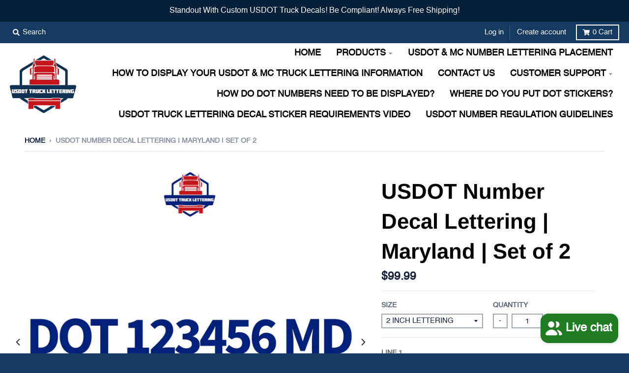

--- FILE ---
content_type: text/html; charset=utf-8
request_url: https://www.usdottrucklettering.com/products/usdot-number-decal-lettering-maryland-set-of-2
body_size: 28525
content:
<!doctype html>
<!--[if IE 8]><html class="no-js lt-ie9" lang="en"> <![endif]-->
<!--[if IE 9 ]><html class="ie9 no-js"> <![endif]-->
<!--[if (gt IE 9)|!(IE)]><!--> <html class="no-js" lang="en"> <!--<![endif]-->
<head>
  <script src="//d1liekpayvooaz.cloudfront.net/apps/customizery/customizery.js?shop=usdot-truck-lettering.myshopify.com"></script>
  <meta charset="utf-8">
  <meta http-equiv="X-UA-Compatible" content="IE=edge,chrome=1">
  <link rel="canonical" href="https://www.usdottrucklettering.com/products/usdot-number-decal-lettering-maryland-set-of-2">
  <meta name="viewport" content="width=device-width,initial-scale=1">
  <meta name="theme-color" content="#16223d">

  
  <link rel="shortcut icon" href="//www.usdottrucklettering.com/cdn/shop/files/truckfavicon_32x32.png?v=1614808345" type="image/png" />
  

  <title>
    USDOT Number Decal Lettering | Maryland | Set of 2 &ndash; USDOT TRUCK LETTERING
  </title>

  
    <meta name="description" content="Custom USDOT Number Sticker. Maryland DOT &amp;amp; USDOT Compliant. 1st Step: Input your desired text in the appropriate lines 2nd Step: Select a font style  3rd Step: Select a size 4th Step: Select a color 5th Step: Add to cart All of our products come with Free 4-Day Shipping Highest Quality Vinyl (Oracal 651, 10-year w">
  

  <meta property="og:site_name" content="USDOT TRUCK LETTERING">
<meta property="og:url" content="https://www.usdottrucklettering.com/products/usdot-number-decal-lettering-maryland-set-of-2">
<meta property="og:title" content="USDOT Number Decal Lettering | Maryland | Set of 2">
<meta property="og:type" content="product">
<meta property="og:description" content="Custom USDOT Number Sticker. Maryland DOT &amp;amp; USDOT Compliant. 1st Step: Input your desired text in the appropriate lines 2nd Step: Select a font style  3rd Step: Select a size 4th Step: Select a color 5th Step: Add to cart All of our products come with Free 4-Day Shipping Highest Quality Vinyl (Oracal 651, 10-year w"><meta property="product:availability" content="instock">
  <meta property="product:price:amount" content="99.99">
  <meta property="product:price:currency" content="USD"><meta property="og:image" content="http://www.usdottrucklettering.com/cdn/shop/products/usdotletteringmaryland_1200x1200.jpg?v=1614420495">
      <meta property="og:image:secure_url" content="https://www.usdottrucklettering.com/cdn/shop/products/usdotletteringmaryland_1200x1200.jpg?v=1614420495">
      <meta property="og:image:width" content="1200">
      <meta property="og:image:height" content="1200"><meta property="og:image" content="http://www.usdottrucklettering.com/cdn/shop/products/1_b9e3c87c-2763-4b75-bd9d-9e5f3e745797_1200x1200.jpg?v=1614420495">
      <meta property="og:image:secure_url" content="https://www.usdottrucklettering.com/cdn/shop/products/1_b9e3c87c-2763-4b75-bd9d-9e5f3e745797_1200x1200.jpg?v=1614420495">
      <meta property="og:image:width" content="1080">
      <meta property="og:image:height" content="1080"><meta property="og:image" content="http://www.usdottrucklettering.com/cdn/shop/products/2_5b6312c2-c585-4170-b317-7dc2d9fa0110_1200x1200.jpg?v=1614420495">
      <meta property="og:image:secure_url" content="https://www.usdottrucklettering.com/cdn/shop/products/2_5b6312c2-c585-4170-b317-7dc2d9fa0110_1200x1200.jpg?v=1614420495">
      <meta property="og:image:width" content="1080">
      <meta property="og:image:height" content="1080">

<meta name="twitter:site" content="@">
<meta name="twitter:card" content="summary_large_image">
<meta name="twitter:title" content="USDOT Number Decal Lettering | Maryland | Set of 2">
<meta name="twitter:description" content="Custom USDOT Number Sticker. Maryland DOT &amp;amp; USDOT Compliant. 1st Step: Input your desired text in the appropriate lines 2nd Step: Select a font style  3rd Step: Select a size 4th Step: Select a color 5th Step: Add to cart All of our products come with Free 4-Day Shipping Highest Quality Vinyl (Oracal 651, 10-year w">


  <script>window.performance && window.performance.mark && window.performance.mark('shopify.content_for_header.start');</script><meta name="google-site-verification" content="QWSqR0VEK-xxilqyFKvXBnOoquXAMhzArdv_fgxhv1g">
<meta id="shopify-digital-wallet" name="shopify-digital-wallet" content="/4057432131/digital_wallets/dialog">
<meta name="shopify-checkout-api-token" content="2427ff153f9fde19b424f63c43254cad">
<meta id="in-context-paypal-metadata" data-shop-id="4057432131" data-venmo-supported="false" data-environment="production" data-locale="en_US" data-paypal-v4="true" data-currency="USD">
<link rel="alternate" type="application/json+oembed" href="https://www.usdottrucklettering.com/products/usdot-number-decal-lettering-maryland-set-of-2.oembed">
<script async="async" src="/checkouts/internal/preloads.js?locale=en-US"></script>
<link rel="preconnect" href="https://shop.app" crossorigin="anonymous">
<script async="async" src="https://shop.app/checkouts/internal/preloads.js?locale=en-US&shop_id=4057432131" crossorigin="anonymous"></script>
<script id="apple-pay-shop-capabilities" type="application/json">{"shopId":4057432131,"countryCode":"US","currencyCode":"USD","merchantCapabilities":["supports3DS"],"merchantId":"gid:\/\/shopify\/Shop\/4057432131","merchantName":"USDOT TRUCK LETTERING","requiredBillingContactFields":["postalAddress","email"],"requiredShippingContactFields":["postalAddress","email"],"shippingType":"shipping","supportedNetworks":["visa","masterCard","amex","discover","elo","jcb"],"total":{"type":"pending","label":"USDOT TRUCK LETTERING","amount":"1.00"},"shopifyPaymentsEnabled":true,"supportsSubscriptions":true}</script>
<script id="shopify-features" type="application/json">{"accessToken":"2427ff153f9fde19b424f63c43254cad","betas":["rich-media-storefront-analytics"],"domain":"www.usdottrucklettering.com","predictiveSearch":true,"shopId":4057432131,"locale":"en"}</script>
<script>var Shopify = Shopify || {};
Shopify.shop = "usdot-truck-lettering.myshopify.com";
Shopify.locale = "en";
Shopify.currency = {"active":"USD","rate":"1.0"};
Shopify.country = "US";
Shopify.theme = {"name":"theme-export-usdecalsandvinyls-com-district-0","id":44348407875,"schema_name":"District","schema_version":"3.1.3","theme_store_id":null,"role":"main"};
Shopify.theme.handle = "null";
Shopify.theme.style = {"id":null,"handle":null};
Shopify.cdnHost = "www.usdottrucklettering.com/cdn";
Shopify.routes = Shopify.routes || {};
Shopify.routes.root = "/";</script>
<script type="module">!function(o){(o.Shopify=o.Shopify||{}).modules=!0}(window);</script>
<script>!function(o){function n(){var o=[];function n(){o.push(Array.prototype.slice.apply(arguments))}return n.q=o,n}var t=o.Shopify=o.Shopify||{};t.loadFeatures=n(),t.autoloadFeatures=n()}(window);</script>
<script>
  window.ShopifyPay = window.ShopifyPay || {};
  window.ShopifyPay.apiHost = "shop.app\/pay";
  window.ShopifyPay.redirectState = null;
</script>
<script id="shop-js-analytics" type="application/json">{"pageType":"product"}</script>
<script defer="defer" async type="module" src="//www.usdottrucklettering.com/cdn/shopifycloud/shop-js/modules/v2/client.init-shop-cart-sync_BdyHc3Nr.en.esm.js"></script>
<script defer="defer" async type="module" src="//www.usdottrucklettering.com/cdn/shopifycloud/shop-js/modules/v2/chunk.common_Daul8nwZ.esm.js"></script>
<script type="module">
  await import("//www.usdottrucklettering.com/cdn/shopifycloud/shop-js/modules/v2/client.init-shop-cart-sync_BdyHc3Nr.en.esm.js");
await import("//www.usdottrucklettering.com/cdn/shopifycloud/shop-js/modules/v2/chunk.common_Daul8nwZ.esm.js");

  window.Shopify.SignInWithShop?.initShopCartSync?.({"fedCMEnabled":true,"windoidEnabled":true});

</script>
<script>
  window.Shopify = window.Shopify || {};
  if (!window.Shopify.featureAssets) window.Shopify.featureAssets = {};
  window.Shopify.featureAssets['shop-js'] = {"shop-cart-sync":["modules/v2/client.shop-cart-sync_QYOiDySF.en.esm.js","modules/v2/chunk.common_Daul8nwZ.esm.js"],"init-fed-cm":["modules/v2/client.init-fed-cm_DchLp9rc.en.esm.js","modules/v2/chunk.common_Daul8nwZ.esm.js"],"shop-button":["modules/v2/client.shop-button_OV7bAJc5.en.esm.js","modules/v2/chunk.common_Daul8nwZ.esm.js"],"init-windoid":["modules/v2/client.init-windoid_DwxFKQ8e.en.esm.js","modules/v2/chunk.common_Daul8nwZ.esm.js"],"shop-cash-offers":["modules/v2/client.shop-cash-offers_DWtL6Bq3.en.esm.js","modules/v2/chunk.common_Daul8nwZ.esm.js","modules/v2/chunk.modal_CQq8HTM6.esm.js"],"shop-toast-manager":["modules/v2/client.shop-toast-manager_CX9r1SjA.en.esm.js","modules/v2/chunk.common_Daul8nwZ.esm.js"],"init-shop-email-lookup-coordinator":["modules/v2/client.init-shop-email-lookup-coordinator_UhKnw74l.en.esm.js","modules/v2/chunk.common_Daul8nwZ.esm.js"],"pay-button":["modules/v2/client.pay-button_DzxNnLDY.en.esm.js","modules/v2/chunk.common_Daul8nwZ.esm.js"],"avatar":["modules/v2/client.avatar_BTnouDA3.en.esm.js"],"init-shop-cart-sync":["modules/v2/client.init-shop-cart-sync_BdyHc3Nr.en.esm.js","modules/v2/chunk.common_Daul8nwZ.esm.js"],"shop-login-button":["modules/v2/client.shop-login-button_D8B466_1.en.esm.js","modules/v2/chunk.common_Daul8nwZ.esm.js","modules/v2/chunk.modal_CQq8HTM6.esm.js"],"init-customer-accounts-sign-up":["modules/v2/client.init-customer-accounts-sign-up_C8fpPm4i.en.esm.js","modules/v2/client.shop-login-button_D8B466_1.en.esm.js","modules/v2/chunk.common_Daul8nwZ.esm.js","modules/v2/chunk.modal_CQq8HTM6.esm.js"],"init-shop-for-new-customer-accounts":["modules/v2/client.init-shop-for-new-customer-accounts_CVTO0Ztu.en.esm.js","modules/v2/client.shop-login-button_D8B466_1.en.esm.js","modules/v2/chunk.common_Daul8nwZ.esm.js","modules/v2/chunk.modal_CQq8HTM6.esm.js"],"init-customer-accounts":["modules/v2/client.init-customer-accounts_dRgKMfrE.en.esm.js","modules/v2/client.shop-login-button_D8B466_1.en.esm.js","modules/v2/chunk.common_Daul8nwZ.esm.js","modules/v2/chunk.modal_CQq8HTM6.esm.js"],"shop-follow-button":["modules/v2/client.shop-follow-button_CkZpjEct.en.esm.js","modules/v2/chunk.common_Daul8nwZ.esm.js","modules/v2/chunk.modal_CQq8HTM6.esm.js"],"lead-capture":["modules/v2/client.lead-capture_BntHBhfp.en.esm.js","modules/v2/chunk.common_Daul8nwZ.esm.js","modules/v2/chunk.modal_CQq8HTM6.esm.js"],"checkout-modal":["modules/v2/client.checkout-modal_CfxcYbTm.en.esm.js","modules/v2/chunk.common_Daul8nwZ.esm.js","modules/v2/chunk.modal_CQq8HTM6.esm.js"],"shop-login":["modules/v2/client.shop-login_Da4GZ2H6.en.esm.js","modules/v2/chunk.common_Daul8nwZ.esm.js","modules/v2/chunk.modal_CQq8HTM6.esm.js"],"payment-terms":["modules/v2/client.payment-terms_MV4M3zvL.en.esm.js","modules/v2/chunk.common_Daul8nwZ.esm.js","modules/v2/chunk.modal_CQq8HTM6.esm.js"]};
</script>
<script>(function() {
  var isLoaded = false;
  function asyncLoad() {
    if (isLoaded) return;
    isLoaded = true;
    var urls = ["\/\/d1liekpayvooaz.cloudfront.net\/apps\/customizery\/customizery.js?shop=usdot-truck-lettering.myshopify.com"];
    for (var i = 0; i < urls.length; i++) {
      var s = document.createElement('script');
      s.type = 'text/javascript';
      s.async = true;
      s.src = urls[i];
      var x = document.getElementsByTagName('script')[0];
      x.parentNode.insertBefore(s, x);
    }
  };
  if(window.attachEvent) {
    window.attachEvent('onload', asyncLoad);
  } else {
    window.addEventListener('load', asyncLoad, false);
  }
})();</script>
<script id="__st">var __st={"a":4057432131,"offset":-28800,"reqid":"016126a6-2aa6-406f-8026-6c012beddf24-1768987027","pageurl":"www.usdottrucklettering.com\/products\/usdot-number-decal-lettering-maryland-set-of-2","u":"392a0ffaa51b","p":"product","rtyp":"product","rid":4479959924783};</script>
<script>window.ShopifyPaypalV4VisibilityTracking = true;</script>
<script id="captcha-bootstrap">!function(){'use strict';const t='contact',e='account',n='new_comment',o=[[t,t],['blogs',n],['comments',n],[t,'customer']],c=[[e,'customer_login'],[e,'guest_login'],[e,'recover_customer_password'],[e,'create_customer']],r=t=>t.map((([t,e])=>`form[action*='/${t}']:not([data-nocaptcha='true']) input[name='form_type'][value='${e}']`)).join(','),a=t=>()=>t?[...document.querySelectorAll(t)].map((t=>t.form)):[];function s(){const t=[...o],e=r(t);return a(e)}const i='password',u='form_key',d=['recaptcha-v3-token','g-recaptcha-response','h-captcha-response',i],f=()=>{try{return window.sessionStorage}catch{return}},m='__shopify_v',_=t=>t.elements[u];function p(t,e,n=!1){try{const o=window.sessionStorage,c=JSON.parse(o.getItem(e)),{data:r}=function(t){const{data:e,action:n}=t;return t[m]||n?{data:e,action:n}:{data:t,action:n}}(c);for(const[e,n]of Object.entries(r))t.elements[e]&&(t.elements[e].value=n);n&&o.removeItem(e)}catch(o){console.error('form repopulation failed',{error:o})}}const l='form_type',E='cptcha';function T(t){t.dataset[E]=!0}const w=window,h=w.document,L='Shopify',v='ce_forms',y='captcha';let A=!1;((t,e)=>{const n=(g='f06e6c50-85a8-45c8-87d0-21a2b65856fe',I='https://cdn.shopify.com/shopifycloud/storefront-forms-hcaptcha/ce_storefront_forms_captcha_hcaptcha.v1.5.2.iife.js',D={infoText:'Protected by hCaptcha',privacyText:'Privacy',termsText:'Terms'},(t,e,n)=>{const o=w[L][v],c=o.bindForm;if(c)return c(t,g,e,D).then(n);var r;o.q.push([[t,g,e,D],n]),r=I,A||(h.body.append(Object.assign(h.createElement('script'),{id:'captcha-provider',async:!0,src:r})),A=!0)});var g,I,D;w[L]=w[L]||{},w[L][v]=w[L][v]||{},w[L][v].q=[],w[L][y]=w[L][y]||{},w[L][y].protect=function(t,e){n(t,void 0,e),T(t)},Object.freeze(w[L][y]),function(t,e,n,w,h,L){const[v,y,A,g]=function(t,e,n){const i=e?o:[],u=t?c:[],d=[...i,...u],f=r(d),m=r(i),_=r(d.filter((([t,e])=>n.includes(e))));return[a(f),a(m),a(_),s()]}(w,h,L),I=t=>{const e=t.target;return e instanceof HTMLFormElement?e:e&&e.form},D=t=>v().includes(t);t.addEventListener('submit',(t=>{const e=I(t);if(!e)return;const n=D(e)&&!e.dataset.hcaptchaBound&&!e.dataset.recaptchaBound,o=_(e),c=g().includes(e)&&(!o||!o.value);(n||c)&&t.preventDefault(),c&&!n&&(function(t){try{if(!f())return;!function(t){const e=f();if(!e)return;const n=_(t);if(!n)return;const o=n.value;o&&e.removeItem(o)}(t);const e=Array.from(Array(32),(()=>Math.random().toString(36)[2])).join('');!function(t,e){_(t)||t.append(Object.assign(document.createElement('input'),{type:'hidden',name:u})),t.elements[u].value=e}(t,e),function(t,e){const n=f();if(!n)return;const o=[...t.querySelectorAll(`input[type='${i}']`)].map((({name:t})=>t)),c=[...d,...o],r={};for(const[a,s]of new FormData(t).entries())c.includes(a)||(r[a]=s);n.setItem(e,JSON.stringify({[m]:1,action:t.action,data:r}))}(t,e)}catch(e){console.error('failed to persist form',e)}}(e),e.submit())}));const S=(t,e)=>{t&&!t.dataset[E]&&(n(t,e.some((e=>e===t))),T(t))};for(const o of['focusin','change'])t.addEventListener(o,(t=>{const e=I(t);D(e)&&S(e,y())}));const B=e.get('form_key'),M=e.get(l),P=B&&M;t.addEventListener('DOMContentLoaded',(()=>{const t=y();if(P)for(const e of t)e.elements[l].value===M&&p(e,B);[...new Set([...A(),...v().filter((t=>'true'===t.dataset.shopifyCaptcha))])].forEach((e=>S(e,t)))}))}(h,new URLSearchParams(w.location.search),n,t,e,['guest_login'])})(!0,!0)}();</script>
<script integrity="sha256-4kQ18oKyAcykRKYeNunJcIwy7WH5gtpwJnB7kiuLZ1E=" data-source-attribution="shopify.loadfeatures" defer="defer" src="//www.usdottrucklettering.com/cdn/shopifycloud/storefront/assets/storefront/load_feature-a0a9edcb.js" crossorigin="anonymous"></script>
<script crossorigin="anonymous" defer="defer" src="//www.usdottrucklettering.com/cdn/shopifycloud/storefront/assets/shopify_pay/storefront-65b4c6d7.js?v=20250812"></script>
<script data-source-attribution="shopify.dynamic_checkout.dynamic.init">var Shopify=Shopify||{};Shopify.PaymentButton=Shopify.PaymentButton||{isStorefrontPortableWallets:!0,init:function(){window.Shopify.PaymentButton.init=function(){};var t=document.createElement("script");t.src="https://www.usdottrucklettering.com/cdn/shopifycloud/portable-wallets/latest/portable-wallets.en.js",t.type="module",document.head.appendChild(t)}};
</script>
<script data-source-attribution="shopify.dynamic_checkout.buyer_consent">
  function portableWalletsHideBuyerConsent(e){var t=document.getElementById("shopify-buyer-consent"),n=document.getElementById("shopify-subscription-policy-button");t&&n&&(t.classList.add("hidden"),t.setAttribute("aria-hidden","true"),n.removeEventListener("click",e))}function portableWalletsShowBuyerConsent(e){var t=document.getElementById("shopify-buyer-consent"),n=document.getElementById("shopify-subscription-policy-button");t&&n&&(t.classList.remove("hidden"),t.removeAttribute("aria-hidden"),n.addEventListener("click",e))}window.Shopify?.PaymentButton&&(window.Shopify.PaymentButton.hideBuyerConsent=portableWalletsHideBuyerConsent,window.Shopify.PaymentButton.showBuyerConsent=portableWalletsShowBuyerConsent);
</script>
<script data-source-attribution="shopify.dynamic_checkout.cart.bootstrap">document.addEventListener("DOMContentLoaded",(function(){function t(){return document.querySelector("shopify-accelerated-checkout-cart, shopify-accelerated-checkout")}if(t())Shopify.PaymentButton.init();else{new MutationObserver((function(e,n){t()&&(Shopify.PaymentButton.init(),n.disconnect())})).observe(document.body,{childList:!0,subtree:!0})}}));
</script>
<link id="shopify-accelerated-checkout-styles" rel="stylesheet" media="screen" href="https://www.usdottrucklettering.com/cdn/shopifycloud/portable-wallets/latest/accelerated-checkout-backwards-compat.css" crossorigin="anonymous">
<style id="shopify-accelerated-checkout-cart">
        #shopify-buyer-consent {
  margin-top: 1em;
  display: inline-block;
  width: 100%;
}

#shopify-buyer-consent.hidden {
  display: none;
}

#shopify-subscription-policy-button {
  background: none;
  border: none;
  padding: 0;
  text-decoration: underline;
  font-size: inherit;
  cursor: pointer;
}

#shopify-subscription-policy-button::before {
  box-shadow: none;
}

      </style>

<script>window.performance && window.performance.mark && window.performance.mark('shopify.content_for_header.end');</script>
  <link href="//www.usdottrucklettering.com/cdn/shop/t/3/assets/theme.scss.css?v=146345156228618986101759259260" rel="stylesheet" type="text/css" media="all" />

  

  <script>
    window.StyleHatch = window.StyleHatch || {};
    StyleHatch.Strings = {
      instagramAddToken: "Add your Instagram access token.",
      instagramInvalidToken: "The Instagram access token is invalid. Check to make sure you added the complete token.",
      instagramRateLimitToken: "Your store is currently over Instagram\u0026#39;s rate limit. Contact Style Hatch support for details.",
      addToCart: "Add to Cart",
      soldOut: "Sold Out",
      addressError: "Error looking up that address",
      addressNoResults: "No results for that address",
      addressQueryLimit: "You have exceeded the Google API usage limit. Consider upgrading to a \u003ca href=\"https:\/\/developers.google.com\/maps\/premium\/usage-limits\"\u003ePremium Plan\u003c\/a\u003e.",
      authError: "There was a problem authenticating your Google Maps account."
    }
    StyleHatch.currencyFormat = "${{amount}}";
    StyleHatch.ajaxCartEnable = true;
    // Post defer
    window.addEventListener('DOMContentLoaded', function() {
      (function( $ ) {
      

      
      
      })(jq223);
    });
    document.documentElement.className = document.documentElement.className.replace('no-js', 'js');
  </script>

  <script type="text/javascript">
    window.lazySizesConfig = window.lazySizesConfig || {};
    window.lazySizesConfig.expand = 1200;
    window.lazySizesConfig.loadMode = 3;
    window.lazySizesConfig.ricTimeout = 50;
  </script>
  <!--[if (gt IE 9)|!(IE)]><!--><script src="//www.usdottrucklettering.com/cdn/shop/t/3/assets/lazysizes.min.js?v=177495582470527266951549414841" async="async"></script><!--<![endif]-->
  <!--[if lte IE 9]><script src="//www.usdottrucklettering.com/cdn/shop/t/3/assets/lazysizes.min.js?v=177495582470527266951549414841"></script><![endif]-->
  <!--[if (gt IE 9)|!(IE)]><!--><script src="//www.usdottrucklettering.com/cdn/shop/t/3/assets/vendor.js?v=74942200938426627251549414842" defer="defer"></script><!--<![endif]-->
  <!--[if lte IE 9]><script src="//www.usdottrucklettering.com/cdn/shop/t/3/assets/vendor.js?v=74942200938426627251549414842"></script><![endif]-->
  
  <!--[if (gt IE 9)|!(IE)]><!--><script src="//www.usdottrucklettering.com/cdn/shop/t/3/assets/theme.js?v=180418744954744971631623547523" defer="defer"></script><!--<![endif]-->
  <!--[if lte IE 9]><script src="//www.usdottrucklettering.com/cdn/shop/t/3/assets/theme.js?v=180418744954744971631623547523"></script><![endif]-->

<script src="https://cdn.shopify.com/extensions/e8878072-2f6b-4e89-8082-94b04320908d/inbox-1254/assets/inbox-chat-loader.js" type="text/javascript" defer="defer"></script>
<link href="https://monorail-edge.shopifysvc.com" rel="dns-prefetch">
<script>(function(){if ("sendBeacon" in navigator && "performance" in window) {try {var session_token_from_headers = performance.getEntriesByType('navigation')[0].serverTiming.find(x => x.name == '_s').description;} catch {var session_token_from_headers = undefined;}var session_cookie_matches = document.cookie.match(/_shopify_s=([^;]*)/);var session_token_from_cookie = session_cookie_matches && session_cookie_matches.length === 2 ? session_cookie_matches[1] : "";var session_token = session_token_from_headers || session_token_from_cookie || "";function handle_abandonment_event(e) {var entries = performance.getEntries().filter(function(entry) {return /monorail-edge.shopifysvc.com/.test(entry.name);});if (!window.abandonment_tracked && entries.length === 0) {window.abandonment_tracked = true;var currentMs = Date.now();var navigation_start = performance.timing.navigationStart;var payload = {shop_id: 4057432131,url: window.location.href,navigation_start,duration: currentMs - navigation_start,session_token,page_type: "product"};window.navigator.sendBeacon("https://monorail-edge.shopifysvc.com/v1/produce", JSON.stringify({schema_id: "online_store_buyer_site_abandonment/1.1",payload: payload,metadata: {event_created_at_ms: currentMs,event_sent_at_ms: currentMs}}));}}window.addEventListener('pagehide', handle_abandonment_event);}}());</script>
<script id="web-pixels-manager-setup">(function e(e,d,r,n,o){if(void 0===o&&(o={}),!Boolean(null===(a=null===(i=window.Shopify)||void 0===i?void 0:i.analytics)||void 0===a?void 0:a.replayQueue)){var i,a;window.Shopify=window.Shopify||{};var t=window.Shopify;t.analytics=t.analytics||{};var s=t.analytics;s.replayQueue=[],s.publish=function(e,d,r){return s.replayQueue.push([e,d,r]),!0};try{self.performance.mark("wpm:start")}catch(e){}var l=function(){var e={modern:/Edge?\/(1{2}[4-9]|1[2-9]\d|[2-9]\d{2}|\d{4,})\.\d+(\.\d+|)|Firefox\/(1{2}[4-9]|1[2-9]\d|[2-9]\d{2}|\d{4,})\.\d+(\.\d+|)|Chrom(ium|e)\/(9{2}|\d{3,})\.\d+(\.\d+|)|(Maci|X1{2}).+ Version\/(15\.\d+|(1[6-9]|[2-9]\d|\d{3,})\.\d+)([,.]\d+|)( \(\w+\)|)( Mobile\/\w+|) Safari\/|Chrome.+OPR\/(9{2}|\d{3,})\.\d+\.\d+|(CPU[ +]OS|iPhone[ +]OS|CPU[ +]iPhone|CPU IPhone OS|CPU iPad OS)[ +]+(15[._]\d+|(1[6-9]|[2-9]\d|\d{3,})[._]\d+)([._]\d+|)|Android:?[ /-](13[3-9]|1[4-9]\d|[2-9]\d{2}|\d{4,})(\.\d+|)(\.\d+|)|Android.+Firefox\/(13[5-9]|1[4-9]\d|[2-9]\d{2}|\d{4,})\.\d+(\.\d+|)|Android.+Chrom(ium|e)\/(13[3-9]|1[4-9]\d|[2-9]\d{2}|\d{4,})\.\d+(\.\d+|)|SamsungBrowser\/([2-9]\d|\d{3,})\.\d+/,legacy:/Edge?\/(1[6-9]|[2-9]\d|\d{3,})\.\d+(\.\d+|)|Firefox\/(5[4-9]|[6-9]\d|\d{3,})\.\d+(\.\d+|)|Chrom(ium|e)\/(5[1-9]|[6-9]\d|\d{3,})\.\d+(\.\d+|)([\d.]+$|.*Safari\/(?![\d.]+ Edge\/[\d.]+$))|(Maci|X1{2}).+ Version\/(10\.\d+|(1[1-9]|[2-9]\d|\d{3,})\.\d+)([,.]\d+|)( \(\w+\)|)( Mobile\/\w+|) Safari\/|Chrome.+OPR\/(3[89]|[4-9]\d|\d{3,})\.\d+\.\d+|(CPU[ +]OS|iPhone[ +]OS|CPU[ +]iPhone|CPU IPhone OS|CPU iPad OS)[ +]+(10[._]\d+|(1[1-9]|[2-9]\d|\d{3,})[._]\d+)([._]\d+|)|Android:?[ /-](13[3-9]|1[4-9]\d|[2-9]\d{2}|\d{4,})(\.\d+|)(\.\d+|)|Mobile Safari.+OPR\/([89]\d|\d{3,})\.\d+\.\d+|Android.+Firefox\/(13[5-9]|1[4-9]\d|[2-9]\d{2}|\d{4,})\.\d+(\.\d+|)|Android.+Chrom(ium|e)\/(13[3-9]|1[4-9]\d|[2-9]\d{2}|\d{4,})\.\d+(\.\d+|)|Android.+(UC? ?Browser|UCWEB|U3)[ /]?(15\.([5-9]|\d{2,})|(1[6-9]|[2-9]\d|\d{3,})\.\d+)\.\d+|SamsungBrowser\/(5\.\d+|([6-9]|\d{2,})\.\d+)|Android.+MQ{2}Browser\/(14(\.(9|\d{2,})|)|(1[5-9]|[2-9]\d|\d{3,})(\.\d+|))(\.\d+|)|K[Aa][Ii]OS\/(3\.\d+|([4-9]|\d{2,})\.\d+)(\.\d+|)/},d=e.modern,r=e.legacy,n=navigator.userAgent;return n.match(d)?"modern":n.match(r)?"legacy":"unknown"}(),u="modern"===l?"modern":"legacy",c=(null!=n?n:{modern:"",legacy:""})[u],f=function(e){return[e.baseUrl,"/wpm","/b",e.hashVersion,"modern"===e.buildTarget?"m":"l",".js"].join("")}({baseUrl:d,hashVersion:r,buildTarget:u}),m=function(e){var d=e.version,r=e.bundleTarget,n=e.surface,o=e.pageUrl,i=e.monorailEndpoint;return{emit:function(e){var a=e.status,t=e.errorMsg,s=(new Date).getTime(),l=JSON.stringify({metadata:{event_sent_at_ms:s},events:[{schema_id:"web_pixels_manager_load/3.1",payload:{version:d,bundle_target:r,page_url:o,status:a,surface:n,error_msg:t},metadata:{event_created_at_ms:s}}]});if(!i)return console&&console.warn&&console.warn("[Web Pixels Manager] No Monorail endpoint provided, skipping logging."),!1;try{return self.navigator.sendBeacon.bind(self.navigator)(i,l)}catch(e){}var u=new XMLHttpRequest;try{return u.open("POST",i,!0),u.setRequestHeader("Content-Type","text/plain"),u.send(l),!0}catch(e){return console&&console.warn&&console.warn("[Web Pixels Manager] Got an unhandled error while logging to Monorail."),!1}}}}({version:r,bundleTarget:l,surface:e.surface,pageUrl:self.location.href,monorailEndpoint:e.monorailEndpoint});try{o.browserTarget=l,function(e){var d=e.src,r=e.async,n=void 0===r||r,o=e.onload,i=e.onerror,a=e.sri,t=e.scriptDataAttributes,s=void 0===t?{}:t,l=document.createElement("script"),u=document.querySelector("head"),c=document.querySelector("body");if(l.async=n,l.src=d,a&&(l.integrity=a,l.crossOrigin="anonymous"),s)for(var f in s)if(Object.prototype.hasOwnProperty.call(s,f))try{l.dataset[f]=s[f]}catch(e){}if(o&&l.addEventListener("load",o),i&&l.addEventListener("error",i),u)u.appendChild(l);else{if(!c)throw new Error("Did not find a head or body element to append the script");c.appendChild(l)}}({src:f,async:!0,onload:function(){if(!function(){var e,d;return Boolean(null===(d=null===(e=window.Shopify)||void 0===e?void 0:e.analytics)||void 0===d?void 0:d.initialized)}()){var d=window.webPixelsManager.init(e)||void 0;if(d){var r=window.Shopify.analytics;r.replayQueue.forEach((function(e){var r=e[0],n=e[1],o=e[2];d.publishCustomEvent(r,n,o)})),r.replayQueue=[],r.publish=d.publishCustomEvent,r.visitor=d.visitor,r.initialized=!0}}},onerror:function(){return m.emit({status:"failed",errorMsg:"".concat(f," has failed to load")})},sri:function(e){var d=/^sha384-[A-Za-z0-9+/=]+$/;return"string"==typeof e&&d.test(e)}(c)?c:"",scriptDataAttributes:o}),m.emit({status:"loading"})}catch(e){m.emit({status:"failed",errorMsg:(null==e?void 0:e.message)||"Unknown error"})}}})({shopId: 4057432131,storefrontBaseUrl: "https://www.usdottrucklettering.com",extensionsBaseUrl: "https://extensions.shopifycdn.com/cdn/shopifycloud/web-pixels-manager",monorailEndpoint: "https://monorail-edge.shopifysvc.com/unstable/produce_batch",surface: "storefront-renderer",enabledBetaFlags: ["2dca8a86"],webPixelsConfigList: [{"id":"497287350","configuration":"{\"config\":\"{\\\"pixel_id\\\":\\\"G-4QZH5C5NSR\\\",\\\"target_country\\\":\\\"US\\\",\\\"gtag_events\\\":[{\\\"type\\\":\\\"begin_checkout\\\",\\\"action_label\\\":\\\"G-4QZH5C5NSR\\\"},{\\\"type\\\":\\\"search\\\",\\\"action_label\\\":\\\"G-4QZH5C5NSR\\\"},{\\\"type\\\":\\\"view_item\\\",\\\"action_label\\\":[\\\"G-4QZH5C5NSR\\\",\\\"MC-M2MW3PTRP2\\\"]},{\\\"type\\\":\\\"purchase\\\",\\\"action_label\\\":[\\\"G-4QZH5C5NSR\\\",\\\"MC-M2MW3PTRP2\\\"]},{\\\"type\\\":\\\"page_view\\\",\\\"action_label\\\":[\\\"G-4QZH5C5NSR\\\",\\\"MC-M2MW3PTRP2\\\"]},{\\\"type\\\":\\\"add_payment_info\\\",\\\"action_label\\\":\\\"G-4QZH5C5NSR\\\"},{\\\"type\\\":\\\"add_to_cart\\\",\\\"action_label\\\":\\\"G-4QZH5C5NSR\\\"}],\\\"enable_monitoring_mode\\\":false}\"}","eventPayloadVersion":"v1","runtimeContext":"OPEN","scriptVersion":"b2a88bafab3e21179ed38636efcd8a93","type":"APP","apiClientId":1780363,"privacyPurposes":[],"dataSharingAdjustments":{"protectedCustomerApprovalScopes":["read_customer_address","read_customer_email","read_customer_name","read_customer_personal_data","read_customer_phone"]}},{"id":"shopify-app-pixel","configuration":"{}","eventPayloadVersion":"v1","runtimeContext":"STRICT","scriptVersion":"0450","apiClientId":"shopify-pixel","type":"APP","privacyPurposes":["ANALYTICS","MARKETING"]},{"id":"shopify-custom-pixel","eventPayloadVersion":"v1","runtimeContext":"LAX","scriptVersion":"0450","apiClientId":"shopify-pixel","type":"CUSTOM","privacyPurposes":["ANALYTICS","MARKETING"]}],isMerchantRequest: false,initData: {"shop":{"name":"USDOT TRUCK LETTERING","paymentSettings":{"currencyCode":"USD"},"myshopifyDomain":"usdot-truck-lettering.myshopify.com","countryCode":"US","storefrontUrl":"https:\/\/www.usdottrucklettering.com"},"customer":null,"cart":null,"checkout":null,"productVariants":[{"price":{"amount":99.99,"currencyCode":"USD"},"product":{"title":"USDOT Number Decal Lettering | Maryland | Set of 2","vendor":"USDOT TRUCK LETTERING","id":"4479959924783","untranslatedTitle":"USDOT Number Decal Lettering | Maryland | Set of 2","url":"\/products\/usdot-number-decal-lettering-maryland-set-of-2","type":""},"id":"31776806764591","image":{"src":"\/\/www.usdottrucklettering.com\/cdn\/shop\/products\/usdotletteringmaryland.jpg?v=1614420495"},"sku":"","title":"2 inch lettering","untranslatedTitle":"2 inch lettering"},{"price":{"amount":103.99,"currencyCode":"USD"},"product":{"title":"USDOT Number Decal Lettering | Maryland | Set of 2","vendor":"USDOT TRUCK LETTERING","id":"4479959924783","untranslatedTitle":"USDOT Number Decal Lettering | Maryland | Set of 2","url":"\/products\/usdot-number-decal-lettering-maryland-set-of-2","type":""},"id":"31776806830127","image":{"src":"\/\/www.usdottrucklettering.com\/cdn\/shop\/products\/usdotletteringmaryland.jpg?v=1614420495"},"sku":"","title":"2.5 inch lettering","untranslatedTitle":"2.5 inch lettering"},{"price":{"amount":107.99,"currencyCode":"USD"},"product":{"title":"USDOT Number Decal Lettering | Maryland | Set of 2","vendor":"USDOT TRUCK LETTERING","id":"4479959924783","untranslatedTitle":"USDOT Number Decal Lettering | Maryland | Set of 2","url":"\/products\/usdot-number-decal-lettering-maryland-set-of-2","type":""},"id":"31776806895663","image":{"src":"\/\/www.usdottrucklettering.com\/cdn\/shop\/products\/usdotletteringmaryland.jpg?v=1614420495"},"sku":"","title":"3 inch lettering","untranslatedTitle":"3 inch lettering"},{"price":{"amount":111.99,"currencyCode":"USD"},"product":{"title":"USDOT Number Decal Lettering | Maryland | Set of 2","vendor":"USDOT TRUCK LETTERING","id":"4479959924783","untranslatedTitle":"USDOT Number Decal Lettering | Maryland | Set of 2","url":"\/products\/usdot-number-decal-lettering-maryland-set-of-2","type":""},"id":"31776806961199","image":{"src":"\/\/www.usdottrucklettering.com\/cdn\/shop\/products\/usdotletteringmaryland.jpg?v=1614420495"},"sku":"","title":"3.5 inch lettering","untranslatedTitle":"3.5 inch lettering"},{"price":{"amount":113.99,"currencyCode":"USD"},"product":{"title":"USDOT Number Decal Lettering | Maryland | Set of 2","vendor":"USDOT TRUCK LETTERING","id":"4479959924783","untranslatedTitle":"USDOT Number Decal Lettering | Maryland | Set of 2","url":"\/products\/usdot-number-decal-lettering-maryland-set-of-2","type":""},"id":"31776807026735","image":{"src":"\/\/www.usdottrucklettering.com\/cdn\/shop\/products\/usdotletteringmaryland.jpg?v=1614420495"},"sku":"","title":"4 inch lettering","untranslatedTitle":"4 inch lettering"},{"price":{"amount":114.99,"currencyCode":"USD"},"product":{"title":"USDOT Number Decal Lettering | Maryland | Set of 2","vendor":"USDOT TRUCK LETTERING","id":"4479959924783","untranslatedTitle":"USDOT Number Decal Lettering | Maryland | Set of 2","url":"\/products\/usdot-number-decal-lettering-maryland-set-of-2","type":""},"id":"31776807092271","image":{"src":"\/\/www.usdottrucklettering.com\/cdn\/shop\/products\/usdotletteringmaryland.jpg?v=1614420495"},"sku":"","title":"4.5 inch lettering","untranslatedTitle":"4.5 inch lettering"},{"price":{"amount":117.99,"currencyCode":"USD"},"product":{"title":"USDOT Number Decal Lettering | Maryland | Set of 2","vendor":"USDOT TRUCK LETTERING","id":"4479959924783","untranslatedTitle":"USDOT Number Decal Lettering | Maryland | Set of 2","url":"\/products\/usdot-number-decal-lettering-maryland-set-of-2","type":""},"id":"31776807157807","image":{"src":"\/\/www.usdottrucklettering.com\/cdn\/shop\/products\/usdotletteringmaryland.jpg?v=1614420495"},"sku":"","title":"5 inch lettering","untranslatedTitle":"5 inch lettering"}],"purchasingCompany":null},},"https://www.usdottrucklettering.com/cdn","fcfee988w5aeb613cpc8e4bc33m6693e112",{"modern":"","legacy":""},{"shopId":"4057432131","storefrontBaseUrl":"https:\/\/www.usdottrucklettering.com","extensionBaseUrl":"https:\/\/extensions.shopifycdn.com\/cdn\/shopifycloud\/web-pixels-manager","surface":"storefront-renderer","enabledBetaFlags":"[\"2dca8a86\"]","isMerchantRequest":"false","hashVersion":"fcfee988w5aeb613cpc8e4bc33m6693e112","publish":"custom","events":"[[\"page_viewed\",{}],[\"product_viewed\",{\"productVariant\":{\"price\":{\"amount\":99.99,\"currencyCode\":\"USD\"},\"product\":{\"title\":\"USDOT Number Decal Lettering | Maryland | Set of 2\",\"vendor\":\"USDOT TRUCK LETTERING\",\"id\":\"4479959924783\",\"untranslatedTitle\":\"USDOT Number Decal Lettering | Maryland | Set of 2\",\"url\":\"\/products\/usdot-number-decal-lettering-maryland-set-of-2\",\"type\":\"\"},\"id\":\"31776806764591\",\"image\":{\"src\":\"\/\/www.usdottrucklettering.com\/cdn\/shop\/products\/usdotletteringmaryland.jpg?v=1614420495\"},\"sku\":\"\",\"title\":\"2 inch lettering\",\"untranslatedTitle\":\"2 inch lettering\"}}]]"});</script><script>
  window.ShopifyAnalytics = window.ShopifyAnalytics || {};
  window.ShopifyAnalytics.meta = window.ShopifyAnalytics.meta || {};
  window.ShopifyAnalytics.meta.currency = 'USD';
  var meta = {"product":{"id":4479959924783,"gid":"gid:\/\/shopify\/Product\/4479959924783","vendor":"USDOT TRUCK LETTERING","type":"","handle":"usdot-number-decal-lettering-maryland-set-of-2","variants":[{"id":31776806764591,"price":9999,"name":"USDOT Number Decal Lettering | Maryland | Set of 2 - 2 inch lettering","public_title":"2 inch lettering","sku":""},{"id":31776806830127,"price":10399,"name":"USDOT Number Decal Lettering | Maryland | Set of 2 - 2.5 inch lettering","public_title":"2.5 inch lettering","sku":""},{"id":31776806895663,"price":10799,"name":"USDOT Number Decal Lettering | Maryland | Set of 2 - 3 inch lettering","public_title":"3 inch lettering","sku":""},{"id":31776806961199,"price":11199,"name":"USDOT Number Decal Lettering | Maryland | Set of 2 - 3.5 inch lettering","public_title":"3.5 inch lettering","sku":""},{"id":31776807026735,"price":11399,"name":"USDOT Number Decal Lettering | Maryland | Set of 2 - 4 inch lettering","public_title":"4 inch lettering","sku":""},{"id":31776807092271,"price":11499,"name":"USDOT Number Decal Lettering | Maryland | Set of 2 - 4.5 inch lettering","public_title":"4.5 inch lettering","sku":""},{"id":31776807157807,"price":11799,"name":"USDOT Number Decal Lettering | Maryland | Set of 2 - 5 inch lettering","public_title":"5 inch lettering","sku":""}],"remote":false},"page":{"pageType":"product","resourceType":"product","resourceId":4479959924783,"requestId":"016126a6-2aa6-406f-8026-6c012beddf24-1768987027"}};
  for (var attr in meta) {
    window.ShopifyAnalytics.meta[attr] = meta[attr];
  }
</script>
<script class="analytics">
  (function () {
    var customDocumentWrite = function(content) {
      var jquery = null;

      if (window.jQuery) {
        jquery = window.jQuery;
      } else if (window.Checkout && window.Checkout.$) {
        jquery = window.Checkout.$;
      }

      if (jquery) {
        jquery('body').append(content);
      }
    };

    var hasLoggedConversion = function(token) {
      if (token) {
        return document.cookie.indexOf('loggedConversion=' + token) !== -1;
      }
      return false;
    }

    var setCookieIfConversion = function(token) {
      if (token) {
        var twoMonthsFromNow = new Date(Date.now());
        twoMonthsFromNow.setMonth(twoMonthsFromNow.getMonth() + 2);

        document.cookie = 'loggedConversion=' + token + '; expires=' + twoMonthsFromNow;
      }
    }

    var trekkie = window.ShopifyAnalytics.lib = window.trekkie = window.trekkie || [];
    if (trekkie.integrations) {
      return;
    }
    trekkie.methods = [
      'identify',
      'page',
      'ready',
      'track',
      'trackForm',
      'trackLink'
    ];
    trekkie.factory = function(method) {
      return function() {
        var args = Array.prototype.slice.call(arguments);
        args.unshift(method);
        trekkie.push(args);
        return trekkie;
      };
    };
    for (var i = 0; i < trekkie.methods.length; i++) {
      var key = trekkie.methods[i];
      trekkie[key] = trekkie.factory(key);
    }
    trekkie.load = function(config) {
      trekkie.config = config || {};
      trekkie.config.initialDocumentCookie = document.cookie;
      var first = document.getElementsByTagName('script')[0];
      var script = document.createElement('script');
      script.type = 'text/javascript';
      script.onerror = function(e) {
        var scriptFallback = document.createElement('script');
        scriptFallback.type = 'text/javascript';
        scriptFallback.onerror = function(error) {
                var Monorail = {
      produce: function produce(monorailDomain, schemaId, payload) {
        var currentMs = new Date().getTime();
        var event = {
          schema_id: schemaId,
          payload: payload,
          metadata: {
            event_created_at_ms: currentMs,
            event_sent_at_ms: currentMs
          }
        };
        return Monorail.sendRequest("https://" + monorailDomain + "/v1/produce", JSON.stringify(event));
      },
      sendRequest: function sendRequest(endpointUrl, payload) {
        // Try the sendBeacon API
        if (window && window.navigator && typeof window.navigator.sendBeacon === 'function' && typeof window.Blob === 'function' && !Monorail.isIos12()) {
          var blobData = new window.Blob([payload], {
            type: 'text/plain'
          });

          if (window.navigator.sendBeacon(endpointUrl, blobData)) {
            return true;
          } // sendBeacon was not successful

        } // XHR beacon

        var xhr = new XMLHttpRequest();

        try {
          xhr.open('POST', endpointUrl);
          xhr.setRequestHeader('Content-Type', 'text/plain');
          xhr.send(payload);
        } catch (e) {
          console.log(e);
        }

        return false;
      },
      isIos12: function isIos12() {
        return window.navigator.userAgent.lastIndexOf('iPhone; CPU iPhone OS 12_') !== -1 || window.navigator.userAgent.lastIndexOf('iPad; CPU OS 12_') !== -1;
      }
    };
    Monorail.produce('monorail-edge.shopifysvc.com',
      'trekkie_storefront_load_errors/1.1',
      {shop_id: 4057432131,
      theme_id: 44348407875,
      app_name: "storefront",
      context_url: window.location.href,
      source_url: "//www.usdottrucklettering.com/cdn/s/trekkie.storefront.cd680fe47e6c39ca5d5df5f0a32d569bc48c0f27.min.js"});

        };
        scriptFallback.async = true;
        scriptFallback.src = '//www.usdottrucklettering.com/cdn/s/trekkie.storefront.cd680fe47e6c39ca5d5df5f0a32d569bc48c0f27.min.js';
        first.parentNode.insertBefore(scriptFallback, first);
      };
      script.async = true;
      script.src = '//www.usdottrucklettering.com/cdn/s/trekkie.storefront.cd680fe47e6c39ca5d5df5f0a32d569bc48c0f27.min.js';
      first.parentNode.insertBefore(script, first);
    };
    trekkie.load(
      {"Trekkie":{"appName":"storefront","development":false,"defaultAttributes":{"shopId":4057432131,"isMerchantRequest":null,"themeId":44348407875,"themeCityHash":"15048603616582542905","contentLanguage":"en","currency":"USD","eventMetadataId":"7eb265b0-e268-432b-b6d6-9a1d7dbb2a8f"},"isServerSideCookieWritingEnabled":true,"monorailRegion":"shop_domain","enabledBetaFlags":["65f19447"]},"Session Attribution":{},"S2S":{"facebookCapiEnabled":false,"source":"trekkie-storefront-renderer","apiClientId":580111}}
    );

    var loaded = false;
    trekkie.ready(function() {
      if (loaded) return;
      loaded = true;

      window.ShopifyAnalytics.lib = window.trekkie;

      var originalDocumentWrite = document.write;
      document.write = customDocumentWrite;
      try { window.ShopifyAnalytics.merchantGoogleAnalytics.call(this); } catch(error) {};
      document.write = originalDocumentWrite;

      window.ShopifyAnalytics.lib.page(null,{"pageType":"product","resourceType":"product","resourceId":4479959924783,"requestId":"016126a6-2aa6-406f-8026-6c012beddf24-1768987027","shopifyEmitted":true});

      var match = window.location.pathname.match(/checkouts\/(.+)\/(thank_you|post_purchase)/)
      var token = match? match[1]: undefined;
      if (!hasLoggedConversion(token)) {
        setCookieIfConversion(token);
        window.ShopifyAnalytics.lib.track("Viewed Product",{"currency":"USD","variantId":31776806764591,"productId":4479959924783,"productGid":"gid:\/\/shopify\/Product\/4479959924783","name":"USDOT Number Decal Lettering | Maryland | Set of 2 - 2 inch lettering","price":"99.99","sku":"","brand":"USDOT TRUCK LETTERING","variant":"2 inch lettering","category":"","nonInteraction":true,"remote":false},undefined,undefined,{"shopifyEmitted":true});
      window.ShopifyAnalytics.lib.track("monorail:\/\/trekkie_storefront_viewed_product\/1.1",{"currency":"USD","variantId":31776806764591,"productId":4479959924783,"productGid":"gid:\/\/shopify\/Product\/4479959924783","name":"USDOT Number Decal Lettering | Maryland | Set of 2 - 2 inch lettering","price":"99.99","sku":"","brand":"USDOT TRUCK LETTERING","variant":"2 inch lettering","category":"","nonInteraction":true,"remote":false,"referer":"https:\/\/www.usdottrucklettering.com\/products\/usdot-number-decal-lettering-maryland-set-of-2"});
      }
    });


        var eventsListenerScript = document.createElement('script');
        eventsListenerScript.async = true;
        eventsListenerScript.src = "//www.usdottrucklettering.com/cdn/shopifycloud/storefront/assets/shop_events_listener-3da45d37.js";
        document.getElementsByTagName('head')[0].appendChild(eventsListenerScript);

})();</script>
  <script>
  if (!window.ga || (window.ga && typeof window.ga !== 'function')) {
    window.ga = function ga() {
      (window.ga.q = window.ga.q || []).push(arguments);
      if (window.Shopify && window.Shopify.analytics && typeof window.Shopify.analytics.publish === 'function') {
        window.Shopify.analytics.publish("ga_stub_called", {}, {sendTo: "google_osp_migration"});
      }
      console.error("Shopify's Google Analytics stub called with:", Array.from(arguments), "\nSee https://help.shopify.com/manual/promoting-marketing/pixels/pixel-migration#google for more information.");
    };
    if (window.Shopify && window.Shopify.analytics && typeof window.Shopify.analytics.publish === 'function') {
      window.Shopify.analytics.publish("ga_stub_initialized", {}, {sendTo: "google_osp_migration"});
    }
  }
</script>
<script
  defer
  src="https://www.usdottrucklettering.com/cdn/shopifycloud/perf-kit/shopify-perf-kit-3.0.4.min.js"
  data-application="storefront-renderer"
  data-shop-id="4057432131"
  data-render-region="gcp-us-central1"
  data-page-type="product"
  data-theme-instance-id="44348407875"
  data-theme-name="District"
  data-theme-version="3.1.3"
  data-monorail-region="shop_domain"
  data-resource-timing-sampling-rate="10"
  data-shs="true"
  data-shs-beacon="true"
  data-shs-export-with-fetch="true"
  data-shs-logs-sample-rate="1"
  data-shs-beacon-endpoint="https://www.usdottrucklettering.com/api/collect"
></script>
</head>

<body id="usdot-number-decal-lettering-maryland-set-of-2" class="template-product" data-template-directory="" data-template="product" >

  <div id="page">
    <div id="shopify-section-promos" class="shopify-section promos"><div data-section-id="promos" data-section-type="promos-section" data-scroll-lock="true">
  
    
    
<header id="block-1482143996282" class="promo-bar promo-bar-1482143996282 align-center size-default placement-top"
            data-type="announcement-bar"
            
            data-hide-delay="5000"
            
            data-bar-placement="top"
            data-show-for="both"
            data-homepage-limit="false"
            >
            
              <a href="/pages/contact-us">
                <span class="promo-bar-text">Standout With Custom USDOT Truck Decals! Be Compliant! Always Free Shipping!</span>
              </a>
            
          </header>
          <style>
            header.promo-bar-1482143996282 span.promo-bar-text {
              background-color: #062039;
              color: #ffffff;
            }
            header.promo-bar-1482143996282 a {
              color: #ffffff;
            }
          </style>

    
    

    
    

  
</div>


</div>
    <header class="util">
  <div class="wrapper">

    <div class="search-wrapper">
      <!-- /snippets/search-bar.liquid -->


<form action="/search" method="get" class="input-group search-bar" role="search">
  <div class="icon-wrapper">
    <span class="icon-fallback-text">
      <span class="icon icon-search" aria-hidden="true"><svg aria-hidden="true" focusable="false" role="presentation" class="icon icon-ui-search" viewBox="0 0 512 512"><path d="M505 442.7L405.3 343c-4.5-4.5-10.6-7-17-7H372c27.6-35.3 44-79.7 44-128C416 93.1 322.9 0 208 0S0 93.1 0 208s93.1 208 208 208c48.3 0 92.7-16.4 128-44v16.3c0 6.4 2.5 12.5 7 17l99.7 99.7c9.4 9.4 24.6 9.4 33.9 0l28.3-28.3c9.4-9.4 9.4-24.6.1-34zM208 336c-70.7 0-128-57.2-128-128 0-70.7 57.2-128 128-128 70.7 0 128 57.2 128 128 0 70.7-57.2 128-128 128z"/></svg></span>
      <span class="fallback-text">Search</span>
    </span>
  </div>
  <div class="input-wrapper">
    <input type="search" name="q" value="" placeholder="Search our store" class="input-group-field" aria-label="Search our store">
  </div>
  <div class="button-wrapper">
    <span class="input-group-btn">
      <button type="button" class="btn icon-fallback-text">
        <span class="icon icon-close" aria-hidden="true"><svg aria-hidden="true" focusable="false" role="presentation" class="icon icon-ui-close" viewBox="0 0 352 512"><path d="M242.72 256l100.07-100.07c12.28-12.28 12.28-32.19 0-44.48l-22.24-22.24c-12.28-12.28-32.19-12.28-44.48 0L176 189.28 75.93 89.21c-12.28-12.28-32.19-12.28-44.48 0L9.21 111.45c-12.28 12.28-12.28 32.19 0 44.48L109.28 256 9.21 356.07c-12.28 12.28-12.28 32.19 0 44.48l22.24 22.24c12.28 12.28 32.2 12.28 44.48 0L176 322.72l100.07 100.07c12.28 12.28 32.2 12.28 44.48 0l22.24-22.24c12.28-12.28 12.28-32.19 0-44.48L242.72 256z"/></svg></span>
        <span class="fallback-text">Close menu</span>
      </button>
    </span>
  </div>
</form>
    </div>

    <div class="left-wrapper">
      <ul class="text-links">
        <li class="mobile-menu">
          <a href="#menu" class="toggle-menu menu-link">
            <span class="icon-text">
              <span class="icon icon-menu" aria-hidden="true"><svg aria-hidden="true" focusable="false" role="presentation" class="icon icon-ui-menu" viewBox="0 0 448 512"><path d="M16 132h416c8.837 0 16-7.163 16-16V76c0-8.837-7.163-16-16-16H16C7.163 60 0 67.163 0 76v40c0 8.837 7.163 16 16 16zm0 160h416c8.837 0 16-7.163 16-16v-40c0-8.837-7.163-16-16-16H16c-8.837 0-16 7.163-16 16v40c0 8.837 7.163 16 16 16zm0 160h416c8.837 0 16-7.163 16-16v-40c0-8.837-7.163-16-16-16H16c-8.837 0-16 7.163-16 16v40c0 8.837 7.163 16 16 16z"/></svg></span>
              <span class="text" data-close-text="Close menu">Menu</span>
            </span>
          </a>
        </li>
        <li>
          <a href="#" class="search">
            <span class="icon-text">
              <span class="icon icon-search" aria-hidden="true"><svg aria-hidden="true" focusable="false" role="presentation" class="icon icon-ui-search" viewBox="0 0 512 512"><path d="M505 442.7L405.3 343c-4.5-4.5-10.6-7-17-7H372c27.6-35.3 44-79.7 44-128C416 93.1 322.9 0 208 0S0 93.1 0 208s93.1 208 208 208c48.3 0 92.7-16.4 128-44v16.3c0 6.4 2.5 12.5 7 17l99.7 99.7c9.4 9.4 24.6 9.4 33.9 0l28.3-28.3c9.4-9.4 9.4-24.6.1-34zM208 336c-70.7 0-128-57.2-128-128 0-70.7 57.2-128 128-128 70.7 0 128 57.2 128 128 0 70.7-57.2 128-128 128z"/></svg></span>
              <span class="text">Search</span>
            </span>
          </a>
        </li>
      </ul>
      
      
    </div>

    <div class="right-wrapper">
      
      
        <!-- /snippets/accounts-nav.liquid -->
<ul class="text-links">
  
    <li>
      <a href="/account/login" id="customer_login_link">Log in</a>
    </li>
    <li>
      <a href="/account/register" id="customer_register_link">Create account</a>
    </li>
  
</ul>
      
      
      <a href="/cart" id="CartButton">
        <span class="icon-fallback-text"><span class="icon icon-cart" aria-hidden="true"><svg aria-hidden="true" focusable="false" role="presentation" class="icon icon-ui-cart" viewBox="0 0 576 512"><path d="M528.12 301.319l47.273-208C578.806 78.301 567.391 64 551.99 64H159.208l-9.166-44.81C147.758 8.021 137.93 0 126.529 0H24C10.745 0 0 10.745 0 24v16c0 13.255 10.745 24 24 24h69.883l70.248 343.435C147.325 417.1 136 435.222 136 456c0 30.928 25.072 56 56 56s56-25.072 56-56c0-15.674-6.447-29.835-16.824-40h209.647C430.447 426.165 424 440.326 424 456c0 30.928 25.072 56 56 56s56-25.072 56-56c0-22.172-12.888-41.332-31.579-50.405l5.517-24.276c3.413-15.018-8.002-29.319-23.403-29.319H218.117l-6.545-32h293.145c11.206 0 20.92-7.754 23.403-18.681z"/></svg></span>
        </span>
        <span id="CartCount">0</span>
        Cart
        <span id="CartCost" class="money"></span>

      </a>
      
        <!-- /snippets/cart-preview.liquid -->
<div class="cart-preview">
  <div class="cart-preview-title">
    Added to Cart
  </div>
  <div class="product-container">
    <div class="box product">
      <figure>
        <a href="#" class="product-image"></a>
        <figcaption>
          <a href="#" class="product-title"></a>
          <ul class="product-variant options"></ul>
          <span class="product-price price money"></span>
        </figcaption>
      </figure>
    </div>
  </div>
  <div class="cart-preview-total">
    
    <div class="count plural">You have <span class="item-count"></span> items in your cart</div>
    <div class="count singular">You have <span class="item-count">1</span> item in your cart</div>
    <div class="label">Total</div>
    <div class="total-price total"><span class="money"></span></div>
  </div>
  <div class="cart-preview-buttons">
    <a href="/cart" class="button solid">Check Out</a>
    <a href="#continue" class="button outline continue-shopping">Continue Shopping</a>
  </div>
</div>
      
    </div>
  </div>
</header>

    <div id="shopify-section-header" class="shopify-section header"><div data-section-id="header" data-section-type="header-section">
  <div class="site-header-wrapper">
    <header class="site-header minimal full-width" data-scroll-lock="none" role="banner">

      <div class="wrapper">
        <div class="logo-nav-contain layout-horizontal">
          
          <div class="logo-contain">
            
              <div class="site-logo has-image" itemscope itemtype="http://schema.org/Organization">
            
              
                <a href="/" itemprop="url" class="logo-image">
                  
                  
                  
                  <img src="//www.usdottrucklettering.com/cdn/shop/files/highquallogo_440x.jpg?v=1613514467"
                    srcset="//www.usdottrucklettering.com/cdn/shop/files/highquallogo_440x.jpg?v=1613514467 1x
                            "
                    alt="usdot truck lettering favicon">
                </a>
              
            
              </div>
            
          </div>

          <nav class="nav-bar" role="navigation">
            <ul class="site-nav" role="menubar">
  
  
    <li class="" role="presentation">
      <a href="/"  role="menuitem">Home</a>
      
    </li>
  
    <li class="has-dropdown " role="presentation">
      <a href="/collections/all" aria-haspopup="true" aria-expanded="false" role="menuitem">Products</a>
      
        <ul class="dropdown " aria-hidden="true" role="menu">
          
          
            <li class="" role="presentation">
              <a href="/collections/all" role="menuitem"  tabindex="-1">All Products</a>
              
            </li>
          
            <li class="" role="presentation">
              <a href="/collections" role="menuitem"  tabindex="-1">All Collections</a>
              
            </li>
          
            <li class="" role="presentation">
              <a href="/collections/create-your-own-usdot-truck-lettering-live-preview" role="menuitem"  tabindex="-1">Create Your Own USDOT Truck Lettering (Live Preview)</a>
              
            </li>
          
            <li class="" role="presentation">
              <a href="/collections/decals-by-line" role="menuitem"  tabindex="-1">Decals by Line</a>
              
            </li>
          
            <li class="" role="presentation">
              <a href="/collections/company-name-1-regulation-or-location-line" role="menuitem"  tabindex="-1">Company Name + 1 Regulation or Location Line</a>
              
            </li>
          
            <li class="" role="presentation">
              <a href="/collections/company-name-2-regulation-or-location-line" role="menuitem"  tabindex="-1">Company Name + 2 Regulation or Location Line</a>
              
            </li>
          
            <li class="" role="presentation">
              <a href="/collections/company-name-3-regulation-or-location-line" role="menuitem"  tabindex="-1">Company Name + 3 Regulation or Location Line</a>
              
            </li>
          
            <li class="" role="presentation">
              <a href="/collections/usdot-mc-kyu-ca-txdot-gvw-vin-tcp-puc-puco-ilcc-wa-utc" role="menuitem"  tabindex="-1">USDOT, MC, KYU, CA, TXDOT, GVW, VIN, TCP, PUC, PUCO, ILCC, WA UTC</a>
              
            </li>
          
            <li class="" role="presentation">
              <a href="/collections/usdot-truck-lettering-template-decal-stickers-justified" role="menuitem"  tabindex="-1">USDOT Truck Lettering Template Decal Stickers (Justified)</a>
              
            </li>
          
            <li class="" role="presentation">
              <a href="/collections/custom-company-name-truck-door-decal-with-usdot-mc-gvw-lettering-with-two-colors" role="menuitem"  tabindex="-1">Custom Company Name Truck Door Decal With USDOT, MC &amp; GVW Lettering With Two Colors</a>
              
            </li>
          
            <li class="" role="presentation">
              <a href="/collections/us-dot-compliant-magnetic-signs" role="menuitem"  tabindex="-1">US DOT Compliant Magnetic Signs</a>
              
            </li>
          
            <li class="" role="presentation">
              <a href="/collections/usdot-state-number-lettering" role="menuitem"  tabindex="-1">USDOT State Number Lettering</a>
              
            </li>
          
            <li class="" role="presentation">
              <a href="/collections/contractor-numbers" role="menuitem"  tabindex="-1">Contractor Numbers</a>
              
            </li>
          
            <li class="" role="presentation">
              <a href="/collections/company-name-decals" role="menuitem"  tabindex="-1">Company Name Decals | Truck Door Lettering Stickers</a>
              
            </li>
          
            <li class="" role="presentation">
              <a href="/collections/western-farm-company-name-truck-door-decal-with-usdot-mc" role="menuitem"  tabindex="-1">Farm Inspired Company Name Truck Door Decals With USDOT &amp; MC Lettering</a>
              
            </li>
          
            <li class="" role="presentation">
              <a href="/collections/western-inspired-company-name-truck-door-decals-with-usdot-mc-lettering" role="menuitem"  tabindex="-1">Western Inspired Company Name Truck Door Decals With USDOT &amp; MC Lettering</a>
              
            </li>
          
            <li class="" role="presentation">
              <a href="/collections/semi-truck-usdot-decal-lettering-stickers" role="menuitem"  tabindex="-1">Semi-Truck USDOT Decal Lettering Stickers</a>
              
            </li>
          
            <li class="" role="presentation">
              <a href="/collections/semi-truck-numbers-trailer-numbers-decal-stickers" role="menuitem"  tabindex="-1">Semi Truck Numbers | Trailer Numbers Decal Stickers</a>
              
            </li>
          
            <li class="" role="presentation">
              <a href="/collections/custom-work-truck-box-truck-semi-truck-mud-flaps-for-compliance-business-growth" role="menuitem"  tabindex="-1">Custom Work Truck, Box Truck, Semi-Truck Mud Flaps For Compliance &amp; Business Growth</a>
              
            </li>
          
        </ul>
      
    </li>
  
    <li class="" role="presentation">
      <a href="/pages/usdot-mc-number-lettering-placement"  role="menuitem">USDOT &amp; MC Number Lettering Placement</a>
      
    </li>
  
    <li class="" role="presentation">
      <a href="/pages/how-to-display-your-usdot-mc-truck-lettering-information"  role="menuitem">How To Display Your USDOT &amp; MC Truck Lettering Information</a>
      
    </li>
  
    <li class="" role="presentation">
      <a href="/pages/contact-us"  role="menuitem">Contact Us</a>
      
    </li>
  
    <li class="has-dropdown " role="presentation">
      <a href="/pages/customer-support" aria-haspopup="true" aria-expanded="false" role="menuitem">Customer Support</a>
      
        <ul class="dropdown " aria-hidden="true" role="menu">
          
          
            <li class="" role="presentation">
              <a href="/pages/faq" role="menuitem"  tabindex="-1">FAQ</a>
              
            </li>
          
            <li class="" role="presentation">
              <a href="/pages/us-dot-size-requirements" role="menuitem"  tabindex="-1">US DOT Size Requirements</a>
              
            </li>
          
        </ul>
      
    </li>
  
    <li class="" role="presentation">
      <a href="/pages/how-do-dot-numbers-need-to-be-displayed"  role="menuitem">How Do DOT Numbers Need To Be Displayed?</a>
      
    </li>
  
    <li class="" role="presentation">
      <a href="/pages/where-do-you-put-dot-stickers"  role="menuitem">Where Do You Put DOT Stickers?</a>
      
    </li>
  
    <li class="" role="presentation">
      <a href="/blogs/usdot-truck-lettering-video-guide/usdot-truck-lettering-decal-sticker-requirements-video"  role="menuitem">USDOT Truck Lettering Decal Sticker Requirements Video</a>
      
    </li>
  
    <li class="" role="presentation">
      <a href="/blogs/usdot-number-regulation-guideliness"  role="menuitem">USDOT Number Regulation Guidelines</a>
      
    </li>
  
</ul>

          </nav>
        </div>

      </div>
    </header>
  </div>
</div>

<nav id="menu" class="panel" role="navigation">
  <div class="search">
    <!-- /snippets/search-bar.liquid -->


<form action="/search" method="get" class="input-group search-bar" role="search">
  <div class="icon-wrapper">
    <span class="icon-fallback-text">
      <span class="icon icon-search" aria-hidden="true"><svg aria-hidden="true" focusable="false" role="presentation" class="icon icon-ui-search" viewBox="0 0 512 512"><path d="M505 442.7L405.3 343c-4.5-4.5-10.6-7-17-7H372c27.6-35.3 44-79.7 44-128C416 93.1 322.9 0 208 0S0 93.1 0 208s93.1 208 208 208c48.3 0 92.7-16.4 128-44v16.3c0 6.4 2.5 12.5 7 17l99.7 99.7c9.4 9.4 24.6 9.4 33.9 0l28.3-28.3c9.4-9.4 9.4-24.6.1-34zM208 336c-70.7 0-128-57.2-128-128 0-70.7 57.2-128 128-128 70.7 0 128 57.2 128 128 0 70.7-57.2 128-128 128z"/></svg></span>
      <span class="fallback-text">Search</span>
    </span>
  </div>
  <div class="input-wrapper">
    <input type="search" name="q" value="" placeholder="Search our store" class="input-group-field" aria-label="Search our store">
  </div>
  <div class="button-wrapper">
    <span class="input-group-btn">
      <button type="button" class="btn icon-fallback-text">
        <span class="icon icon-close" aria-hidden="true"><svg aria-hidden="true" focusable="false" role="presentation" class="icon icon-ui-close" viewBox="0 0 352 512"><path d="M242.72 256l100.07-100.07c12.28-12.28 12.28-32.19 0-44.48l-22.24-22.24c-12.28-12.28-32.19-12.28-44.48 0L176 189.28 75.93 89.21c-12.28-12.28-32.19-12.28-44.48 0L9.21 111.45c-12.28 12.28-12.28 32.19 0 44.48L109.28 256 9.21 356.07c-12.28 12.28-12.28 32.19 0 44.48l22.24 22.24c12.28 12.28 32.2 12.28 44.48 0L176 322.72l100.07 100.07c12.28 12.28 32.2 12.28 44.48 0l22.24-22.24c12.28-12.28 12.28-32.19 0-44.48L242.72 256z"/></svg></span>
        <span class="fallback-text">Close menu</span>
      </button>
    </span>
  </div>
</form>
  </div>

  <ul class="site-nav" role="menubar">
  
  
    <li class="" role="presentation">
      <a href="/"  role="menuitem">Home</a>
      
    </li>
  
    <li class="has-dropdown " role="presentation">
      <a href="/collections/all" aria-haspopup="true" aria-expanded="false" role="menuitem">Products</a>
      
        <ul class="dropdown " aria-hidden="true" role="menu">
          
          
            <li class="" role="presentation">
              <a href="/collections/all" role="menuitem"  tabindex="-1">All Products</a>
              
            </li>
          
            <li class="" role="presentation">
              <a href="/collections" role="menuitem"  tabindex="-1">All Collections</a>
              
            </li>
          
            <li class="" role="presentation">
              <a href="/collections/create-your-own-usdot-truck-lettering-live-preview" role="menuitem"  tabindex="-1">Create Your Own USDOT Truck Lettering (Live Preview)</a>
              
            </li>
          
            <li class="" role="presentation">
              <a href="/collections/decals-by-line" role="menuitem"  tabindex="-1">Decals by Line</a>
              
            </li>
          
            <li class="" role="presentation">
              <a href="/collections/company-name-1-regulation-or-location-line" role="menuitem"  tabindex="-1">Company Name + 1 Regulation or Location Line</a>
              
            </li>
          
            <li class="" role="presentation">
              <a href="/collections/company-name-2-regulation-or-location-line" role="menuitem"  tabindex="-1">Company Name + 2 Regulation or Location Line</a>
              
            </li>
          
            <li class="" role="presentation">
              <a href="/collections/company-name-3-regulation-or-location-line" role="menuitem"  tabindex="-1">Company Name + 3 Regulation or Location Line</a>
              
            </li>
          
            <li class="" role="presentation">
              <a href="/collections/usdot-mc-kyu-ca-txdot-gvw-vin-tcp-puc-puco-ilcc-wa-utc" role="menuitem"  tabindex="-1">USDOT, MC, KYU, CA, TXDOT, GVW, VIN, TCP, PUC, PUCO, ILCC, WA UTC</a>
              
            </li>
          
            <li class="" role="presentation">
              <a href="/collections/usdot-truck-lettering-template-decal-stickers-justified" role="menuitem"  tabindex="-1">USDOT Truck Lettering Template Decal Stickers (Justified)</a>
              
            </li>
          
            <li class="" role="presentation">
              <a href="/collections/custom-company-name-truck-door-decal-with-usdot-mc-gvw-lettering-with-two-colors" role="menuitem"  tabindex="-1">Custom Company Name Truck Door Decal With USDOT, MC &amp; GVW Lettering With Two Colors</a>
              
            </li>
          
            <li class="" role="presentation">
              <a href="/collections/us-dot-compliant-magnetic-signs" role="menuitem"  tabindex="-1">US DOT Compliant Magnetic Signs</a>
              
            </li>
          
            <li class="" role="presentation">
              <a href="/collections/usdot-state-number-lettering" role="menuitem"  tabindex="-1">USDOT State Number Lettering</a>
              
            </li>
          
            <li class="" role="presentation">
              <a href="/collections/contractor-numbers" role="menuitem"  tabindex="-1">Contractor Numbers</a>
              
            </li>
          
            <li class="" role="presentation">
              <a href="/collections/company-name-decals" role="menuitem"  tabindex="-1">Company Name Decals | Truck Door Lettering Stickers</a>
              
            </li>
          
            <li class="" role="presentation">
              <a href="/collections/western-farm-company-name-truck-door-decal-with-usdot-mc" role="menuitem"  tabindex="-1">Farm Inspired Company Name Truck Door Decals With USDOT &amp; MC Lettering</a>
              
            </li>
          
            <li class="" role="presentation">
              <a href="/collections/western-inspired-company-name-truck-door-decals-with-usdot-mc-lettering" role="menuitem"  tabindex="-1">Western Inspired Company Name Truck Door Decals With USDOT &amp; MC Lettering</a>
              
            </li>
          
            <li class="" role="presentation">
              <a href="/collections/semi-truck-usdot-decal-lettering-stickers" role="menuitem"  tabindex="-1">Semi-Truck USDOT Decal Lettering Stickers</a>
              
            </li>
          
            <li class="" role="presentation">
              <a href="/collections/semi-truck-numbers-trailer-numbers-decal-stickers" role="menuitem"  tabindex="-1">Semi Truck Numbers | Trailer Numbers Decal Stickers</a>
              
            </li>
          
            <li class="" role="presentation">
              <a href="/collections/custom-work-truck-box-truck-semi-truck-mud-flaps-for-compliance-business-growth" role="menuitem"  tabindex="-1">Custom Work Truck, Box Truck, Semi-Truck Mud Flaps For Compliance &amp; Business Growth</a>
              
            </li>
          
        </ul>
      
    </li>
  
    <li class="" role="presentation">
      <a href="/pages/usdot-mc-number-lettering-placement"  role="menuitem">USDOT &amp; MC Number Lettering Placement</a>
      
    </li>
  
    <li class="" role="presentation">
      <a href="/pages/how-to-display-your-usdot-mc-truck-lettering-information"  role="menuitem">How To Display Your USDOT &amp; MC Truck Lettering Information</a>
      
    </li>
  
    <li class="" role="presentation">
      <a href="/pages/contact-us"  role="menuitem">Contact Us</a>
      
    </li>
  
    <li class="has-dropdown " role="presentation">
      <a href="/pages/customer-support" aria-haspopup="true" aria-expanded="false" role="menuitem">Customer Support</a>
      
        <ul class="dropdown " aria-hidden="true" role="menu">
          
          
            <li class="" role="presentation">
              <a href="/pages/faq" role="menuitem"  tabindex="-1">FAQ</a>
              
            </li>
          
            <li class="" role="presentation">
              <a href="/pages/us-dot-size-requirements" role="menuitem"  tabindex="-1">US DOT Size Requirements</a>
              
            </li>
          
        </ul>
      
    </li>
  
    <li class="" role="presentation">
      <a href="/pages/how-do-dot-numbers-need-to-be-displayed"  role="menuitem">How Do DOT Numbers Need To Be Displayed?</a>
      
    </li>
  
    <li class="" role="presentation">
      <a href="/pages/where-do-you-put-dot-stickers"  role="menuitem">Where Do You Put DOT Stickers?</a>
      
    </li>
  
    <li class="" role="presentation">
      <a href="/blogs/usdot-truck-lettering-video-guide/usdot-truck-lettering-decal-sticker-requirements-video"  role="menuitem">USDOT Truck Lettering Decal Sticker Requirements Video</a>
      
    </li>
  
    <li class="" role="presentation">
      <a href="/blogs/usdot-number-regulation-guideliness"  role="menuitem">USDOT Number Regulation Guidelines</a>
      
    </li>
  
</ul>


  <div class="account">
    
      <!-- /snippets/accounts-nav.liquid -->
<ul class="text-links">
  
    <li>
      <a href="/account/login" id="customer_login_link">Log in</a>
    </li>
    <li>
      <a href="/account/register" id="customer_register_link">Create account</a>
    </li>
  
</ul>
    
  </div>
</nav>

<style>
  
  header.util .wrapper {
    padding: 0;
    max-width: 100%;
  }
  header.util .wrapper .left-wrapper,
  header.util .wrapper .right-wrapper {
    margin: 6px 20px;
  }
  
  .site-logo.has-image {
    max-width: 440px;
  }
  //
</style>


</div>

    <main class="main-content main-content--breadcrumb-all" role="main">
      

<div id="shopify-section-product-template" class="shopify-section"><div class="product-template" id="ProductSection-product-template" data-section-id="product-template" data-ProductSection data-section-type="product-template" data-enable-history-state="true" data-enable-swatch="false">
  <section class="single-product" itemscope itemtype="http://schema.org/Product">
    <meta itemprop="name" content="USDOT Number Decal Lettering | Maryland | Set of 2 - ">
    <meta itemprop="url" content="https://www.usdottrucklettering.com/products/usdot-number-decal-lettering-maryland-set-of-2">
    <meta itemprop="image" content="//www.usdottrucklettering.com/cdn/shop/products/usdotletteringmaryland_1024x1024.jpg?v=1614420495">
    
    
    <div class="wrapper">

      <header class="content-util">
      <!-- /snippets/breadcrumb.liquid -->


<nav class="breadcrumb" role="navigation" aria-label="breadcrumbs">
  <a href="/" title="Back to the frontpage">Home</a>

  

    
    <span aria-hidden="true">&rsaquo;</span>
    <span>USDOT Number Decal Lettering | Maryland | Set of 2</span>

  
</nav>


      <ul class="social-icons"></ul>
      </header>

      <header class="product-header">
        <div class="product-jump-container">
          
          
        </div>

      </header>

      <div class="grid">
        <div class="product-images thumbnails-placement-below">
          <div class="images-container">
            <div class="featured " id="ProductPhoto-product-template" data-ProductPhoto>
  <div class="product-image--slider" id="ProductImageSlider-product-template" 
    data-zoom="true" 
    data-lightbox="true"
    data-show-arrows="true"
    data-slider-enabled="true" 
    data-flickity-options='{
      "adaptiveHeight": true,
      "imagesLoaded": true,
      "lazyLoad": true,
      "wrapAround": true,
      "fullscreen": true,
      
      "pageDots": true,
      
      "prevNextButtons": true,
      "selectedAttraction": 0.15,
      "friction": 0.8
    }'
    data-ProductImageSlider><div class="product-image--cell" data-image-id="14270032969775" data-initial-image>
        <div id="ProductImageCellContainer-14270032969775">
          <a href="//www.usdottrucklettering.com/cdn/shop/products/usdotletteringmaryland_2500x.jpg?v=1614420495" id="CardImageContainer-14270032969775" class="card__image-container" target="_blank"><img id="ProductImage-product-template-14270032969775" class="lazyload"src="//www.usdottrucklettering.com/cdn/shop/products/usdotletteringmaryland_394x.jpg?v=1614420495"data-id="14270032969775"
              data-section-id="product-template"
              data-src="//www.usdottrucklettering.com/cdn/shop/products/usdotletteringmaryland_{width}x.jpg?v=1614420495"
              data-widths="[85,100,200,295,394,590,720,800,1200,2500]"
              data-aspectratio="1.0"
              data-sizes="auto"
              data-position="0"
              data-max-width="2500"
              alt="usdot decal Maryland">
            <noscript>
              <img src="//www.usdottrucklettering.com/cdn/shop/products/usdotletteringmaryland_590x.jpg?v=1614420495" alt="usdot decal Maryland">
            </noscript>
            
            
            
            <style>
              .product-image--slider:not(.is-fullscreen) #ProductImageCellContainer-14270032969775 {
                width: 100%;
                max-width: 2500px;
              }
              .product-image--slider:not(.is-fullscreen) #CardImageContainer-14270032969775 {
                position: relative;
                height: 0;
                padding-bottom: 100%;
              }
              .product-image--slider:not(.is-fullscreen) #CardImageContainer-14270032969775 img {
                width: 100%;
                height: 100%;
                position: absolute;
                top: 0;
                left: 0;
              }
              .product-image--slider.is-fullscreen #CardImageContainer-14270032969775 img {
                height: 2500px;
                width: 2500px;
              }
            </style>
          </a>
        </div>
      </div><div class="product-image--cell" data-image-id="14270032248879" >
        <div id="ProductImageCellContainer-14270032248879">
          <a href="//www.usdottrucklettering.com/cdn/shop/products/1_b9e3c87c-2763-4b75-bd9d-9e5f3e745797_1080x.jpg?v=1614420495" id="CardImageContainer-14270032248879" class="card__image-container" target="_blank"><img id="ProductImage-product-template-14270032248879" class="lazyload"src="[data-uri]"data-id="14270032248879"
              data-section-id="product-template"
              data-src="//www.usdottrucklettering.com/cdn/shop/products/1_b9e3c87c-2763-4b75-bd9d-9e5f3e745797_{width}x.jpg?v=1614420495"
              data-widths="[85,100,200,295,394,590,720,800,1080]"
              data-aspectratio="1.0"
              data-sizes="auto"
              data-position="1"
              data-max-width="1080"
              alt="USDOT Number Decal Lettering | Maryland | Set of 2">
            <noscript>
              <img src="//www.usdottrucklettering.com/cdn/shop/products/1_b9e3c87c-2763-4b75-bd9d-9e5f3e745797_590x.jpg?v=1614420495" alt="USDOT Number Decal Lettering | Maryland | Set of 2">
            </noscript>
            
            
            
            <style>
              .product-image--slider:not(.is-fullscreen) #ProductImageCellContainer-14270032248879 {
                width: 100%;
                max-width: 1080px;
              }
              .product-image--slider:not(.is-fullscreen) #CardImageContainer-14270032248879 {
                position: relative;
                height: 0;
                padding-bottom: 100%;
              }
              .product-image--slider:not(.is-fullscreen) #CardImageContainer-14270032248879 img {
                width: 100%;
                height: 100%;
                position: absolute;
                top: 0;
                left: 0;
              }
              .product-image--slider.is-fullscreen #CardImageContainer-14270032248879 img {
                height: 1080px;
                width: 1080px;
              }
            </style>
          </a>
        </div>
      </div><div class="product-image--cell" data-image-id="14270032281647" >
        <div id="ProductImageCellContainer-14270032281647">
          <a href="//www.usdottrucklettering.com/cdn/shop/products/2_5b6312c2-c585-4170-b317-7dc2d9fa0110_1080x.jpg?v=1614420495" id="CardImageContainer-14270032281647" class="card__image-container" target="_blank"><img id="ProductImage-product-template-14270032281647" class="lazyload"src="[data-uri]"data-id="14270032281647"
              data-section-id="product-template"
              data-src="//www.usdottrucklettering.com/cdn/shop/products/2_5b6312c2-c585-4170-b317-7dc2d9fa0110_{width}x.jpg?v=1614420495"
              data-widths="[85,100,200,295,394,590,720,800,1080]"
              data-aspectratio="1.0"
              data-sizes="auto"
              data-position="2"
              data-max-width="1080"
              alt="USDOT Number Decal Lettering | Maryland | Set of 2">
            <noscript>
              <img src="//www.usdottrucklettering.com/cdn/shop/products/2_5b6312c2-c585-4170-b317-7dc2d9fa0110_590x.jpg?v=1614420495" alt="USDOT Number Decal Lettering | Maryland | Set of 2">
            </noscript>
            
            
            
            <style>
              .product-image--slider:not(.is-fullscreen) #ProductImageCellContainer-14270032281647 {
                width: 100%;
                max-width: 1080px;
              }
              .product-image--slider:not(.is-fullscreen) #CardImageContainer-14270032281647 {
                position: relative;
                height: 0;
                padding-bottom: 100%;
              }
              .product-image--slider:not(.is-fullscreen) #CardImageContainer-14270032281647 img {
                width: 100%;
                height: 100%;
                position: absolute;
                top: 0;
                left: 0;
              }
              .product-image--slider.is-fullscreen #CardImageContainer-14270032281647 img {
                height: 1080px;
                width: 1080px;
              }
            </style>
          </a>
        </div>
      </div><div class="product-image--cell" data-image-id="14270032314415" >
        <div id="ProductImageCellContainer-14270032314415">
          <a href="//www.usdottrucklettering.com/cdn/shop/products/3_8f9bef59-1558-4910-9c8d-d13febc3a0d9_1080x.jpg?v=1614420495" id="CardImageContainer-14270032314415" class="card__image-container" target="_blank"><img id="ProductImage-product-template-14270032314415" class="lazyload"src="[data-uri]"data-id="14270032314415"
              data-section-id="product-template"
              data-src="//www.usdottrucklettering.com/cdn/shop/products/3_8f9bef59-1558-4910-9c8d-d13febc3a0d9_{width}x.jpg?v=1614420495"
              data-widths="[85,100,200,295,394,590,720,800,1080]"
              data-aspectratio="1.0"
              data-sizes="auto"
              data-position="3"
              data-max-width="1080"
              alt="USDOT Number Decal Lettering | Maryland | Set of 2">
            <noscript>
              <img src="//www.usdottrucklettering.com/cdn/shop/products/3_8f9bef59-1558-4910-9c8d-d13febc3a0d9_590x.jpg?v=1614420495" alt="USDOT Number Decal Lettering | Maryland | Set of 2">
            </noscript>
            
            
            
            <style>
              .product-image--slider:not(.is-fullscreen) #ProductImageCellContainer-14270032314415 {
                width: 100%;
                max-width: 1080px;
              }
              .product-image--slider:not(.is-fullscreen) #CardImageContainer-14270032314415 {
                position: relative;
                height: 0;
                padding-bottom: 100%;
              }
              .product-image--slider:not(.is-fullscreen) #CardImageContainer-14270032314415 img {
                width: 100%;
                height: 100%;
                position: absolute;
                top: 0;
                left: 0;
              }
              .product-image--slider.is-fullscreen #CardImageContainer-14270032314415 img {
                height: 1080px;
                width: 1080px;
              }
            </style>
          </a>
        </div>
      </div><div class="product-image--cell" data-image-id="14270032347183" >
        <div id="ProductImageCellContainer-14270032347183">
          <a href="//www.usdottrucklettering.com/cdn/shop/products/4_310ce086-2973-43ea-b5ac-0b0b1cf0ed2b_1080x.jpg?v=1614420495" id="CardImageContainer-14270032347183" class="card__image-container" target="_blank"><img id="ProductImage-product-template-14270032347183" class="lazyload"src="[data-uri]"data-id="14270032347183"
              data-section-id="product-template"
              data-src="//www.usdottrucklettering.com/cdn/shop/products/4_310ce086-2973-43ea-b5ac-0b0b1cf0ed2b_{width}x.jpg?v=1614420495"
              data-widths="[85,100,200,295,394,590,720,800,1080]"
              data-aspectratio="1.0"
              data-sizes="auto"
              data-position="4"
              data-max-width="1080"
              alt="USDOT Number Decal Lettering | Maryland | Set of 2">
            <noscript>
              <img src="//www.usdottrucklettering.com/cdn/shop/products/4_310ce086-2973-43ea-b5ac-0b0b1cf0ed2b_590x.jpg?v=1614420495" alt="USDOT Number Decal Lettering | Maryland | Set of 2">
            </noscript>
            
            
            
            <style>
              .product-image--slider:not(.is-fullscreen) #ProductImageCellContainer-14270032347183 {
                width: 100%;
                max-width: 1080px;
              }
              .product-image--slider:not(.is-fullscreen) #CardImageContainer-14270032347183 {
                position: relative;
                height: 0;
                padding-bottom: 100%;
              }
              .product-image--slider:not(.is-fullscreen) #CardImageContainer-14270032347183 img {
                width: 100%;
                height: 100%;
                position: absolute;
                top: 0;
                left: 0;
              }
              .product-image--slider.is-fullscreen #CardImageContainer-14270032347183 img {
                height: 1080px;
                width: 1080px;
              }
            </style>
          </a>
        </div>
      </div><div class="product-image--cell" data-image-id="27958851862710" >
        <div id="ProductImageCellContainer-27958851862710">
          <a href="//www.usdottrucklettering.com/cdn/shop/products/USDOTTRUCKLETTERINGCOLORCHART_2_577d70db-9b09-4e81-8554-f001523aea15_1288x.jpg?v=1614420509" id="CardImageContainer-27958851862710" class="card__image-container" target="_blank"><img id="ProductImage-product-template-27958851862710" class="lazyload"src="[data-uri]"data-id="27958851862710"
              data-section-id="product-template"
              data-src="//www.usdottrucklettering.com/cdn/shop/products/USDOTTRUCKLETTERINGCOLORCHART_2_577d70db-9b09-4e81-8554-f001523aea15_{width}x.jpg?v=1614420509"
              data-widths="[85,100,200,295,394,590,720,800,1200,1288]"
              data-aspectratio="0.7754364840457556"
              data-sizes="auto"
              data-position="5"
              data-max-width="1288"
              alt="USDOT Number Decal Lettering | Maryland | Set of 2">
            <noscript>
              <img src="//www.usdottrucklettering.com/cdn/shop/products/USDOTTRUCKLETTERINGCOLORCHART_2_577d70db-9b09-4e81-8554-f001523aea15_590x.jpg?v=1614420509" alt="USDOT Number Decal Lettering | Maryland | Set of 2">
            </noscript>
            
            
            
            <style>
              .product-image--slider:not(.is-fullscreen) #ProductImageCellContainer-27958851862710 {
                width: 100%;
                max-width: 1288px;
              }
              .product-image--slider:not(.is-fullscreen) #CardImageContainer-27958851862710 {
                position: relative;
                height: 0;
                padding-bottom: 128%;
              }
              .product-image--slider:not(.is-fullscreen) #CardImageContainer-27958851862710 img {
                width: 100%;
                height: 100%;
                position: absolute;
                top: 0;
                left: 0;
              }
              .product-image--slider.is-fullscreen #CardImageContainer-27958851862710 img {
                height: 1661px;
                width: 1288px;
              }
            </style>
          </a>
        </div>
      </div><div class="product-image--cell" data-image-id="28393522331830" >
        <div id="ProductImageCellContainer-28393522331830">
          <a href="//www.usdottrucklettering.com/cdn/shop/products/USDOTTRUCKLETTERINGMETALLICCOLORCHART_16df1199-a9ef-4186-ac9b-4b7df4ef4d89_1571x.jpg?v=1618138176" id="CardImageContainer-28393522331830" class="card__image-container" target="_blank"><img id="ProductImage-product-template-28393522331830" class="lazyload"src="[data-uri]"data-id="28393522331830"
              data-section-id="product-template"
              data-src="//www.usdottrucklettering.com/cdn/shop/products/USDOTTRUCKLETTERINGMETALLICCOLORCHART_16df1199-a9ef-4186-ac9b-4b7df4ef4d89_{width}x.jpg?v=1618138176"
              data-widths="[85,100,200,295,394,590,720,800,1200,1571]"
              data-aspectratio="0.7213039485766759"
              data-sizes="auto"
              data-position="6"
              data-max-width="1571"
              alt="USDOT Number Decal Lettering | Maryland | Set of 2">
            <noscript>
              <img src="//www.usdottrucklettering.com/cdn/shop/products/USDOTTRUCKLETTERINGMETALLICCOLORCHART_16df1199-a9ef-4186-ac9b-4b7df4ef4d89_590x.jpg?v=1618138176" alt="USDOT Number Decal Lettering | Maryland | Set of 2">
            </noscript>
            
            
            
            <style>
              .product-image--slider:not(.is-fullscreen) #ProductImageCellContainer-28393522331830 {
                width: 100%;
                max-width: 1571px;
              }
              .product-image--slider:not(.is-fullscreen) #CardImageContainer-28393522331830 {
                position: relative;
                height: 0;
                padding-bottom: 138%;
              }
              .product-image--slider:not(.is-fullscreen) #CardImageContainer-28393522331830 img {
                width: 100%;
                height: 100%;
                position: absolute;
                top: 0;
                left: 0;
              }
              .product-image--slider.is-fullscreen #CardImageContainer-28393522331830 img {
                height: 2178px;
                width: 1571px;
              }
            </style>
          </a>
        </div>
      </div><div class="product-image--cell" data-image-id="14270032412719" >
        <div id="ProductImageCellContainer-14270032412719">
          <a href="//www.usdottrucklettering.com/cdn/shop/products/guarantee1_1024x1024_2x_2592c161-e1f3-4037-ac43-3d4f14a55395_1378x.jpg?v=1618138176" id="CardImageContainer-14270032412719" class="card__image-container" target="_blank"><img id="ProductImage-product-template-14270032412719" class="lazyload"src="[data-uri]"data-id="14270032412719"
              data-section-id="product-template"
              data-src="//www.usdottrucklettering.com/cdn/shop/products/guarantee1_1024x1024_2x_2592c161-e1f3-4037-ac43-3d4f14a55395_{width}x.jpg?v=1618138176"
              data-widths="[85,100,200,295,394,590,720,800,1200,1378]"
              data-aspectratio="1.0"
              data-sizes="auto"
              data-position="7"
              data-max-width="1378"
              alt="USDOT Number Decal Lettering | Maryland | Set of 2">
            <noscript>
              <img src="//www.usdottrucklettering.com/cdn/shop/products/guarantee1_1024x1024_2x_2592c161-e1f3-4037-ac43-3d4f14a55395_590x.jpg?v=1618138176" alt="USDOT Number Decal Lettering | Maryland | Set of 2">
            </noscript>
            
            
            
            <style>
              .product-image--slider:not(.is-fullscreen) #ProductImageCellContainer-14270032412719 {
                width: 100%;
                max-width: 1378px;
              }
              .product-image--slider:not(.is-fullscreen) #CardImageContainer-14270032412719 {
                position: relative;
                height: 0;
                padding-bottom: 100%;
              }
              .product-image--slider:not(.is-fullscreen) #CardImageContainer-14270032412719 img {
                width: 100%;
                height: 100%;
                position: absolute;
                top: 0;
                left: 0;
              }
              .product-image--slider.is-fullscreen #CardImageContainer-14270032412719 img {
                height: 1378px;
                width: 1378px;
              }
            </style>
          </a>
        </div>
      </div></div>
</div>
<div class="product-thumb--slider" id="ProductThumbsSlider-product-template"
  data-ProductThumbsSlider
  data-slider-placement="below"
  data-slider-enabled="true" 
  data-flickity-options='{
    "imagesLoaded": true,
    "lazyLoad": true,
    "pageDots": false,
    "groupCells": true,
    "asNavFor": "#ProductImageSlider-product-template" 
  }'><div class="product-thumb--cell" data-image-id="14270032969775" data-initial-image>
      <a href="//www.usdottrucklettering.com/cdn/shop/products/usdotletteringmaryland_2500x.jpg?v=1614420495"><img class="lazyload"
            src="//www.usdottrucklettering.com/cdn/shop/products/usdotletteringmaryland_100x.jpg?v=1614420495"
            data-id="14270032969775"
            data-section-id="product-template"
            data-default="//www.usdottrucklettering.com/cdn/shop/products/usdotletteringmaryland_394x.jpg?v=1614420495"
            data-src="//www.usdottrucklettering.com/cdn/shop/products/usdotletteringmaryland_{width}x.jpg?v=1614420495"
            data-src-pattern="//www.usdottrucklettering.com/cdn/shop/products/usdotletteringmaryland_{width}x.jpg?v=1614420495"
            data-widths="[85,100,200,295,394,590,720,800,2500]"
            data-aspectratio="1.0"
            data-sizes="auto"
            data-position="0"
            data-max-width="2500"
            alt="usdot decal Maryland">
        <noscript>
          <img src="//www.usdottrucklettering.com/cdn/shop/products/usdotletteringmaryland_100x.jpg?v=1614420495" alt="usdot decal Maryland">
        </noscript>
      </a>
    </div><div class="product-thumb--cell" data-image-id="14270032248879" >
      <a href="//www.usdottrucklettering.com/cdn/shop/products/1_b9e3c87c-2763-4b75-bd9d-9e5f3e745797_1080x.jpg?v=1614420495"><img class="lazyload"
            src="//www.usdottrucklettering.com/cdn/shop/products/1_b9e3c87c-2763-4b75-bd9d-9e5f3e745797_100x.jpg?v=1614420495"
            data-id="14270032248879"
            data-section-id="product-template"
            data-default="//www.usdottrucklettering.com/cdn/shop/products/1_b9e3c87c-2763-4b75-bd9d-9e5f3e745797_394x.jpg?v=1614420495"
            data-src="//www.usdottrucklettering.com/cdn/shop/products/1_b9e3c87c-2763-4b75-bd9d-9e5f3e745797_{width}x.jpg?v=1614420495"
            data-src-pattern="//www.usdottrucklettering.com/cdn/shop/products/1_b9e3c87c-2763-4b75-bd9d-9e5f3e745797_{width}x.jpg?v=1614420495"
            data-widths="[85,100,200,295,394,590,720,800,1080]"
            data-aspectratio="1.0"
            data-sizes="auto"
            data-position="1"
            data-max-width="1080"
            alt="USDOT Number Decal Lettering | Maryland | Set of 2">
        <noscript>
          <img src="//www.usdottrucklettering.com/cdn/shop/products/1_b9e3c87c-2763-4b75-bd9d-9e5f3e745797_100x.jpg?v=1614420495" alt="USDOT Number Decal Lettering | Maryland | Set of 2">
        </noscript>
      </a>
    </div><div class="product-thumb--cell" data-image-id="14270032281647" >
      <a href="//www.usdottrucklettering.com/cdn/shop/products/2_5b6312c2-c585-4170-b317-7dc2d9fa0110_1080x.jpg?v=1614420495"><img class="lazyload"
            src="//www.usdottrucklettering.com/cdn/shop/products/2_5b6312c2-c585-4170-b317-7dc2d9fa0110_100x.jpg?v=1614420495"
            data-id="14270032281647"
            data-section-id="product-template"
            data-default="//www.usdottrucklettering.com/cdn/shop/products/2_5b6312c2-c585-4170-b317-7dc2d9fa0110_394x.jpg?v=1614420495"
            data-src="//www.usdottrucklettering.com/cdn/shop/products/2_5b6312c2-c585-4170-b317-7dc2d9fa0110_{width}x.jpg?v=1614420495"
            data-src-pattern="//www.usdottrucklettering.com/cdn/shop/products/2_5b6312c2-c585-4170-b317-7dc2d9fa0110_{width}x.jpg?v=1614420495"
            data-widths="[85,100,200,295,394,590,720,800,1080]"
            data-aspectratio="1.0"
            data-sizes="auto"
            data-position="2"
            data-max-width="1080"
            alt="USDOT Number Decal Lettering | Maryland | Set of 2">
        <noscript>
          <img src="//www.usdottrucklettering.com/cdn/shop/products/2_5b6312c2-c585-4170-b317-7dc2d9fa0110_100x.jpg?v=1614420495" alt="USDOT Number Decal Lettering | Maryland | Set of 2">
        </noscript>
      </a>
    </div><div class="product-thumb--cell" data-image-id="14270032314415" >
      <a href="//www.usdottrucklettering.com/cdn/shop/products/3_8f9bef59-1558-4910-9c8d-d13febc3a0d9_1080x.jpg?v=1614420495"><img class="lazyload"
            src="//www.usdottrucklettering.com/cdn/shop/products/3_8f9bef59-1558-4910-9c8d-d13febc3a0d9_100x.jpg?v=1614420495"
            data-id="14270032314415"
            data-section-id="product-template"
            data-default="//www.usdottrucklettering.com/cdn/shop/products/3_8f9bef59-1558-4910-9c8d-d13febc3a0d9_394x.jpg?v=1614420495"
            data-src="//www.usdottrucklettering.com/cdn/shop/products/3_8f9bef59-1558-4910-9c8d-d13febc3a0d9_{width}x.jpg?v=1614420495"
            data-src-pattern="//www.usdottrucklettering.com/cdn/shop/products/3_8f9bef59-1558-4910-9c8d-d13febc3a0d9_{width}x.jpg?v=1614420495"
            data-widths="[85,100,200,295,394,590,720,800,1080]"
            data-aspectratio="1.0"
            data-sizes="auto"
            data-position="3"
            data-max-width="1080"
            alt="USDOT Number Decal Lettering | Maryland | Set of 2">
        <noscript>
          <img src="//www.usdottrucklettering.com/cdn/shop/products/3_8f9bef59-1558-4910-9c8d-d13febc3a0d9_100x.jpg?v=1614420495" alt="USDOT Number Decal Lettering | Maryland | Set of 2">
        </noscript>
      </a>
    </div><div class="product-thumb--cell" data-image-id="14270032347183" >
      <a href="//www.usdottrucklettering.com/cdn/shop/products/4_310ce086-2973-43ea-b5ac-0b0b1cf0ed2b_1080x.jpg?v=1614420495"><img class="lazyload"
            src="//www.usdottrucklettering.com/cdn/shop/products/4_310ce086-2973-43ea-b5ac-0b0b1cf0ed2b_100x.jpg?v=1614420495"
            data-id="14270032347183"
            data-section-id="product-template"
            data-default="//www.usdottrucklettering.com/cdn/shop/products/4_310ce086-2973-43ea-b5ac-0b0b1cf0ed2b_394x.jpg?v=1614420495"
            data-src="//www.usdottrucklettering.com/cdn/shop/products/4_310ce086-2973-43ea-b5ac-0b0b1cf0ed2b_{width}x.jpg?v=1614420495"
            data-src-pattern="//www.usdottrucklettering.com/cdn/shop/products/4_310ce086-2973-43ea-b5ac-0b0b1cf0ed2b_{width}x.jpg?v=1614420495"
            data-widths="[85,100,200,295,394,590,720,800,1080]"
            data-aspectratio="1.0"
            data-sizes="auto"
            data-position="4"
            data-max-width="1080"
            alt="USDOT Number Decal Lettering | Maryland | Set of 2">
        <noscript>
          <img src="//www.usdottrucklettering.com/cdn/shop/products/4_310ce086-2973-43ea-b5ac-0b0b1cf0ed2b_100x.jpg?v=1614420495" alt="USDOT Number Decal Lettering | Maryland | Set of 2">
        </noscript>
      </a>
    </div><div class="product-thumb--cell" data-image-id="27958851862710" >
      <a href="//www.usdottrucklettering.com/cdn/shop/products/USDOTTRUCKLETTERINGCOLORCHART_2_577d70db-9b09-4e81-8554-f001523aea15_1288x.jpg?v=1614420509"><img class="lazyload"
            src="//www.usdottrucklettering.com/cdn/shop/products/USDOTTRUCKLETTERINGCOLORCHART_2_577d70db-9b09-4e81-8554-f001523aea15_100x.jpg?v=1614420509"
            data-id="27958851862710"
            data-section-id="product-template"
            data-default="//www.usdottrucklettering.com/cdn/shop/products/USDOTTRUCKLETTERINGCOLORCHART_2_577d70db-9b09-4e81-8554-f001523aea15_394x.jpg?v=1614420509"
            data-src="//www.usdottrucklettering.com/cdn/shop/products/USDOTTRUCKLETTERINGCOLORCHART_2_577d70db-9b09-4e81-8554-f001523aea15_{width}x.jpg?v=1614420509"
            data-src-pattern="//www.usdottrucklettering.com/cdn/shop/products/USDOTTRUCKLETTERINGCOLORCHART_2_577d70db-9b09-4e81-8554-f001523aea15_{width}x.jpg?v=1614420509"
            data-widths="[85,100,200,295,394,590,720,800,1288]"
            data-aspectratio="0.7754364840457556"
            data-sizes="auto"
            data-position="5"
            data-max-width="1288"
            alt="USDOT Number Decal Lettering | Maryland | Set of 2">
        <noscript>
          <img src="//www.usdottrucklettering.com/cdn/shop/products/USDOTTRUCKLETTERINGCOLORCHART_2_577d70db-9b09-4e81-8554-f001523aea15_100x.jpg?v=1614420509" alt="USDOT Number Decal Lettering | Maryland | Set of 2">
        </noscript>
      </a>
    </div><div class="product-thumb--cell" data-image-id="28393522331830" >
      <a href="//www.usdottrucklettering.com/cdn/shop/products/USDOTTRUCKLETTERINGMETALLICCOLORCHART_16df1199-a9ef-4186-ac9b-4b7df4ef4d89_1571x.jpg?v=1618138176"><img class="lazyload"
            src="//www.usdottrucklettering.com/cdn/shop/products/USDOTTRUCKLETTERINGMETALLICCOLORCHART_16df1199-a9ef-4186-ac9b-4b7df4ef4d89_100x.jpg?v=1618138176"
            data-id="28393522331830"
            data-section-id="product-template"
            data-default="//www.usdottrucklettering.com/cdn/shop/products/USDOTTRUCKLETTERINGMETALLICCOLORCHART_16df1199-a9ef-4186-ac9b-4b7df4ef4d89_394x.jpg?v=1618138176"
            data-src="//www.usdottrucklettering.com/cdn/shop/products/USDOTTRUCKLETTERINGMETALLICCOLORCHART_16df1199-a9ef-4186-ac9b-4b7df4ef4d89_{width}x.jpg?v=1618138176"
            data-src-pattern="//www.usdottrucklettering.com/cdn/shop/products/USDOTTRUCKLETTERINGMETALLICCOLORCHART_16df1199-a9ef-4186-ac9b-4b7df4ef4d89_{width}x.jpg?v=1618138176"
            data-widths="[85,100,200,295,394,590,720,800,1571]"
            data-aspectratio="0.7213039485766759"
            data-sizes="auto"
            data-position="6"
            data-max-width="1571"
            alt="USDOT Number Decal Lettering | Maryland | Set of 2">
        <noscript>
          <img src="//www.usdottrucklettering.com/cdn/shop/products/USDOTTRUCKLETTERINGMETALLICCOLORCHART_16df1199-a9ef-4186-ac9b-4b7df4ef4d89_100x.jpg?v=1618138176" alt="USDOT Number Decal Lettering | Maryland | Set of 2">
        </noscript>
      </a>
    </div><div class="product-thumb--cell" data-image-id="14270032412719" >
      <a href="//www.usdottrucklettering.com/cdn/shop/products/guarantee1_1024x1024_2x_2592c161-e1f3-4037-ac43-3d4f14a55395_1378x.jpg?v=1618138176"><img class="lazyload"
            src="//www.usdottrucklettering.com/cdn/shop/products/guarantee1_1024x1024_2x_2592c161-e1f3-4037-ac43-3d4f14a55395_100x.jpg?v=1618138176"
            data-id="14270032412719"
            data-section-id="product-template"
            data-default="//www.usdottrucklettering.com/cdn/shop/products/guarantee1_1024x1024_2x_2592c161-e1f3-4037-ac43-3d4f14a55395_394x.jpg?v=1618138176"
            data-src="//www.usdottrucklettering.com/cdn/shop/products/guarantee1_1024x1024_2x_2592c161-e1f3-4037-ac43-3d4f14a55395_{width}x.jpg?v=1618138176"
            data-src-pattern="//www.usdottrucklettering.com/cdn/shop/products/guarantee1_1024x1024_2x_2592c161-e1f3-4037-ac43-3d4f14a55395_{width}x.jpg?v=1618138176"
            data-widths="[85,100,200,295,394,590,720,800,1378]"
            data-aspectratio="1.0"
            data-sizes="auto"
            data-position="7"
            data-max-width="1378"
            alt="USDOT Number Decal Lettering | Maryland | Set of 2">
        <noscript>
          <img src="//www.usdottrucklettering.com/cdn/shop/products/guarantee1_1024x1024_2x_2592c161-e1f3-4037-ac43-3d4f14a55395_100x.jpg?v=1618138176" alt="USDOT Number Decal Lettering | Maryland | Set of 2">
        </noscript>
      </a>
    </div></div>
</div>
        </div>

        <aside class="product-aside">
          <div class="purchase-box padding-box" itemprop="offers" itemscope itemtype="http://schema.org/Offer">
            <meta itemprop="priceCurrency" content="USD">
            <link itemprop="availability" href="http://schema.org/InStock">

            
            <div id="AddToCartForm-product-template" data-AddToCartForm class="form-vertical product-form product-form-product-template"  data-section="product-template">
              <form method="post" action="/cart/add" id="product_form_4479959924783" accept-charset="UTF-8" class="shopify-product-form" enctype="multipart/form-data"><input type="hidden" name="form_type" value="product" /><input type="hidden" name="utf8" value="✓" />
  <div class="product-title">
    <h1 itemprop="name">
      
        USDOT Number Decal Lettering | Maryland | Set of 2
      
    </h1>
    
  </div>

  <div class="selection-wrapper price product-single__price-product-template">
    
      <span class="money" id="ProductPrice-product-template" data-ProductPrice itemprop="price" content="99.99">$99.99</span>
    
    
    
      <p id="ComparePrice-product-template" data-ComparePrice style="display:none;">
        Compare at <span class="money">$49.99</span>
      </p>
    
  </div>

  
<div class="selection-wrapper variant js">
        <div class="variant-grid">
          
<div class="selector-wrapper">
              <label for="SingleOptionSelector-0">
                Size
</label>
              
              <select class="single-option-selector single-option-selector-product-template" id="SingleOptionSelector-product-template-0" data-name="Size" data-index="option1">
                
                  <option value="2 inch lettering" selected="selected">
                    2 inch lettering
                  </option>
                
                  <option value="2.5 inch lettering" >
                    2.5 inch lettering
                  </option>
                
                  <option value="3 inch lettering" >
                    3 inch lettering
                  </option>
                
                  <option value="3.5 inch lettering" >
                    3.5 inch lettering
                  </option>
                
                  <option value="4 inch lettering" >
                    4 inch lettering
                  </option>
                
                  <option value="4.5 inch lettering" >
                    4.5 inch lettering
                  </option>
                
                  <option value="5 inch lettering" >
                    5 inch lettering
                  </option>
                
              </select>
            </div>
          
          
            <div class="selector-wrapper quantity quantity-product-template" >
  <label for="Quantity">Quantity</label>
  <div class="quantity-select quantity-select-product-template">
    <div class="button-wrapper">
      <button class="adjust adjust-minus">-</button>
    </div>
    <div class="input-wrapper">
      <input type="text" class="quantity" value="1" min="1" pattern="[0-9]*" name="quantity" id="Quantity-product-template" data-Quantity>
    </div>
    <div class="button-wrapper">
      <button class="adjust adjust-plus">+</button>
    </div>
  </div>
</div>
          
        </div>
      </div>
  
<div id="infiniteoptions-container"></div>

  
  <div class="selection-wrapper variant no-js">
    <div class="selector-wrapper full-width">
      <select name="id" id="ProductSelect-product-template" data-section="product-template" class="product-form__variants no-js">
        
          
            <option  selected="selected"  value="31776806764591" data-sku="">
              2 inch lettering - $99.99 USD
            </option>
          
        
          
            <option  value="31776806830127" data-sku="">
              2.5 inch lettering - $103.99 USD
            </option>
          
        
          
            <option  value="31776806895663" data-sku="">
              3 inch lettering - $107.99 USD
            </option>
          
        
          
            <option  value="31776806961199" data-sku="">
              3.5 inch lettering - $111.99 USD
            </option>
          
        
          
            <option  value="31776807026735" data-sku="">
              4 inch lettering - $113.99 USD
            </option>
          
        
          
            <option  value="31776807092271" data-sku="">
              4.5 inch lettering - $114.99 USD
            </option>
          
        
          
            <option  value="31776807157807" data-sku="">
              5 inch lettering - $117.99 USD
            </option>
          
        
      </select>
    </div>
  </div>

  <div class="error cart-error cart-error-product-template" style="display:none;"></div>
  <div id="CartButtons-product-template" class="cart-buttons  ">
    <div class="button-wrapper default-cart-button">
      <button type="submit" name="add" id="AddToCart-product-template" data-AddToCart class="default-cart-button__button " >
        <span id="AddToCartText-product-template" data-AddToCartText>
          
            Add to Cart
          
        </span>
      </button>
    </div>
    <div id="PaymentButtonContainer-product-template" class="payment-button__container">
      
    </div>
  </div>
<input type="hidden" name="product-id" value="4479959924783" /><input type="hidden" name="section-id" value="product-template" /></form>
            </div>
          </div>

          
<div class="description rte" itemprop="description">
            <p>Custom USDOT Number Sticker. Maryland DOT &amp; USDOT Compliant.<br></p>
<p><strong>1<sup>st</sup></strong> Step: Input your desired text in the appropriate lines</p>
<p><strong>2<sup>nd</sup></strong> Step: Select a font style </p>
<p><strong>3<sup>rd</sup></strong> Step: Select a size</p>
<p><strong>4<sup>th</sup></strong> Step: Select a color</p>
<p><strong>5<sup>th</sup></strong> Step: Add to cart</p>
<h3><strong>All of our products come with</strong></h3>
<ul>
<li><strong>Free 4-Day Shipping</strong></li>
<li><strong>Highest Quality Vinyl (Oracal 651, 10-year warranty)</strong></li>
<li><strong>Money Back Guarantee</strong></li>
</ul>
<p>If you have any questions or concerns please contact us! <a href="https://www.usdottrucklettering.com/pages/contact-us">Click here</a> to contact us.</p>
          </div>
          
          <div id="shopify-product-reviews" data-id="4479959924783"></div>

          
        </aside>
      </div><div class="product-reviews"></div>

    </div>
  </section>

  
  
    <div class="product-block-container" >
      
          <div class="block-container">
            <!-- /snippets/related-products.liquid -->





















  
    
  
    
      
      
      






  
  
  

  

  

  

  <!-- Simple Collection -->
  <div class="simple-collection">
    <div class="wrapper">
      <header>
        
          <h4>Related Products</h4>
        
        
          <a href="/collections/usdot-state-number-lettering" class="button outline">View more</a>
        
      </header>
      <div class="product-container">
        
    
      
         
           
             <div class="box product">
  
<figure class="product-grid-item--center">
    <a id="ProductGridImageWrapper-product-template-160174178351-4479934758959" href="/collections/usdot-state-number-lettering/products/usdot-number-decal-lettering-alabama-set-of-2" class="product_card"><div class="product_card__image-wrapper" data-bgset="//www.usdottrucklettering.com/cdn/shop/products/usdotletteringalabama_180x.jpg?v=1614419675 180w 180h,//www.usdottrucklettering.com/cdn/shop/products/usdotletteringalabama_295x.jpg?v=1614419675 295w 295h,//www.usdottrucklettering.com/cdn/shop/products/usdotletteringalabama_394x.jpg?v=1614419675 394w 394h,//www.usdottrucklettering.com/cdn/shop/products/usdotletteringalabama_590x.jpg?v=1614419675 590w 590h,//www.usdottrucklettering.com/cdn/shop/products/usdotletteringalabama_788x.jpg?v=1614419675 788w 788h,//www.usdottrucklettering.com/cdn/shop/products/usdotletteringalabama_900x.jpg?v=1614419675 900w 900h,//www.usdottrucklettering.com/cdn/shop/products/usdotletteringalabama_1180x.jpg?v=1614419675 1180w 1180h,//www.usdottrucklettering.com/cdn/shop/products/usdotletteringalabama_1200x.jpg?v=1614419675 1200w 1200h,//www.usdottrucklettering.com/cdn/shop/products/usdotletteringalabama_1500x.jpg?v=1614419675 1500w 1500h,//www.usdottrucklettering.com/cdn/shop/products/usdotletteringalabama_1800x.jpg?v=1614419675 1800w 1800h,//www.usdottrucklettering.com/cdn/shop/products/usdotletteringalabama_2000x.jpg?v=1614419675 2000w 2000h,//www.usdottrucklettering.com/cdn/shop/products/usdotletteringalabama.jpg?v=1614419675 2500w 2500h">
        
        
        <img id="ProductGridImage-product-template-160174178351-4479934758959" class="product_card__image lazyload featured"
          src="//www.usdottrucklettering.com/cdn/shop/products/usdotletteringalabama_295x.jpg?v=1614419675"
          data-src="//www.usdottrucklettering.com/cdn/shop/products/usdotletteringalabama_{width}x.jpg?v=1614419675"
          data-widths="[295,394,590,700,800,1000,1200,1500,1800,2000,2400,2500]"
          data-aspectratio="1.0"
          data-sizes="auto"
          data-expand="600"
          data-fallback="//www.usdottrucklettering.com/cdn/shop/products/usdotletteringalabama_295x.jpg?v=1614419675"
          alt="usdot decal alabama">
        <noscript>
          <img class="product_card__image" src="//www.usdottrucklettering.com/cdn/shop/products/usdotletteringalabama_394x.jpg?v=1614419675" alt="usdot decal alabama">
        </noscript>
          <img id="ProductGridImage-product-template-160174178351-4479934758959" class="product_card__image alt lazyload"
            data-src="//www.usdottrucklettering.com/cdn/shop/products/1_07fc76e5-312b-4a18-876e-f5fb2b22be3b_{width}x.jpg?v=1614419675"
            data-widths="[295,394,590,700,800,1000,1080]"
            data-aspectratio="1.0"
            data-sizes="auto"
            data-expand="600"
            alt="usdot decal alabama"></div>
    </a>
    <figcaption>
      <div class="product-title">
        <a href="/collections/usdot-state-number-lettering/products/usdot-number-decal-lettering-alabama-set-of-2" class="title">USDOT Number Decal Lettering | Alabama | Set of 2</a>
        
      </div>
      <span class="price">
      
        <span class="from">From</span>
        <span class="money">$99.99</span>
      
      </span>
    </figcaption></figure>
</div>
             
             
           
        
      
    
      
         
           
             <div class="box product">
  
<figure class="product-grid-item--center">
    <a id="ProductGridImageWrapper-product-template-160174178351-4479936462895" href="/collections/usdot-state-number-lettering/products/usdot-number-decal-lettering-alaska-set-of-2" class="product_card"><div class="product_card__image-wrapper" data-bgset="//www.usdottrucklettering.com/cdn/shop/products/usdotletteringalaska_180x.jpg?v=1614419715 180w 180h,//www.usdottrucklettering.com/cdn/shop/products/usdotletteringalaska_295x.jpg?v=1614419715 295w 295h,//www.usdottrucklettering.com/cdn/shop/products/usdotletteringalaska_394x.jpg?v=1614419715 394w 394h,//www.usdottrucklettering.com/cdn/shop/products/usdotletteringalaska_590x.jpg?v=1614419715 590w 590h,//www.usdottrucklettering.com/cdn/shop/products/usdotletteringalaska_788x.jpg?v=1614419715 788w 788h,//www.usdottrucklettering.com/cdn/shop/products/usdotletteringalaska_900x.jpg?v=1614419715 900w 900h,//www.usdottrucklettering.com/cdn/shop/products/usdotletteringalaska_1180x.jpg?v=1614419715 1180w 1180h,//www.usdottrucklettering.com/cdn/shop/products/usdotletteringalaska_1200x.jpg?v=1614419715 1200w 1200h,//www.usdottrucklettering.com/cdn/shop/products/usdotletteringalaska_1500x.jpg?v=1614419715 1500w 1500h,//www.usdottrucklettering.com/cdn/shop/products/usdotletteringalaska_1800x.jpg?v=1614419715 1800w 1800h,//www.usdottrucklettering.com/cdn/shop/products/usdotletteringalaska_2000x.jpg?v=1614419715 2000w 2000h,//www.usdottrucklettering.com/cdn/shop/products/usdotletteringalaska.jpg?v=1614419715 2500w 2500h">
        
        
        <img id="ProductGridImage-product-template-160174178351-4479936462895" class="product_card__image lazyload featured"
          src="//www.usdottrucklettering.com/cdn/shop/products/usdotletteringalaska_295x.jpg?v=1614419715"
          data-src="//www.usdottrucklettering.com/cdn/shop/products/usdotletteringalaska_{width}x.jpg?v=1614419715"
          data-widths="[295,394,590,700,800,1000,1200,1500,1800,2000,2400,2500]"
          data-aspectratio="1.0"
          data-sizes="auto"
          data-expand="600"
          data-fallback="//www.usdottrucklettering.com/cdn/shop/products/usdotletteringalaska_295x.jpg?v=1614419715"
          alt="usdot decal Alaska">
        <noscript>
          <img class="product_card__image" src="//www.usdottrucklettering.com/cdn/shop/products/usdotletteringalaska_394x.jpg?v=1614419715" alt="usdot decal Alaska">
        </noscript>
          <img id="ProductGridImage-product-template-160174178351-4479936462895" class="product_card__image alt lazyload"
            data-src="//www.usdottrucklettering.com/cdn/shop/products/1_29410ff6-c8da-4923-8561-6c3f2645a2ad_{width}x.jpg?v=1614419715"
            data-widths="[295,394,590,700,800,1000,1080]"
            data-aspectratio="1.0"
            data-sizes="auto"
            data-expand="600"
            alt="usdot decal Alaska"></div>
    </a>
    <figcaption>
      <div class="product-title">
        <a href="/collections/usdot-state-number-lettering/products/usdot-number-decal-lettering-alaska-set-of-2" class="title">USDOT Number Decal Lettering | Alaska | Set of 2</a>
        
      </div>
      <span class="price">
      
        <span class="from">From</span>
        <span class="money">$99.99</span>
      
      </span>
    </figcaption></figure>
</div>
             
             
           
        
      
    
      
         
           
             <div class="box product">
  
<figure class="product-grid-item--center">
    <a id="ProductGridImageWrapper-product-template-160174178351-4479936725039" href="/collections/usdot-state-number-lettering/products/usdot-number-decal-lettering-arizona-set-of-2" class="product_card"><div class="product_card__image-wrapper" data-bgset="//www.usdottrucklettering.com/cdn/shop/products/usdotletteringarizona_180x.jpg?v=1614419772 180w 180h,//www.usdottrucklettering.com/cdn/shop/products/usdotletteringarizona_295x.jpg?v=1614419772 295w 295h,//www.usdottrucklettering.com/cdn/shop/products/usdotletteringarizona_394x.jpg?v=1614419772 394w 394h,//www.usdottrucklettering.com/cdn/shop/products/usdotletteringarizona_590x.jpg?v=1614419772 590w 590h,//www.usdottrucklettering.com/cdn/shop/products/usdotletteringarizona_788x.jpg?v=1614419772 788w 788h,//www.usdottrucklettering.com/cdn/shop/products/usdotletteringarizona_900x.jpg?v=1614419772 900w 900h,//www.usdottrucklettering.com/cdn/shop/products/usdotletteringarizona_1180x.jpg?v=1614419772 1180w 1180h,//www.usdottrucklettering.com/cdn/shop/products/usdotletteringarizona_1200x.jpg?v=1614419772 1200w 1200h,//www.usdottrucklettering.com/cdn/shop/products/usdotletteringarizona_1500x.jpg?v=1614419772 1500w 1500h,//www.usdottrucklettering.com/cdn/shop/products/usdotletteringarizona_1800x.jpg?v=1614419772 1800w 1800h,//www.usdottrucklettering.com/cdn/shop/products/usdotletteringarizona_2000x.jpg?v=1614419772 2000w 2000h,//www.usdottrucklettering.com/cdn/shop/products/usdotletteringarizona.jpg?v=1614419772 2500w 2500h">
        
        
        <img id="ProductGridImage-product-template-160174178351-4479936725039" class="product_card__image lazyload featured"
          src="//www.usdottrucklettering.com/cdn/shop/products/usdotletteringarizona_295x.jpg?v=1614419772"
          data-src="//www.usdottrucklettering.com/cdn/shop/products/usdotletteringarizona_{width}x.jpg?v=1614419772"
          data-widths="[295,394,590,700,800,1000,1200,1500,1800,2000,2400,2500]"
          data-aspectratio="1.0"
          data-sizes="auto"
          data-expand="600"
          data-fallback="//www.usdottrucklettering.com/cdn/shop/products/usdotletteringarizona_295x.jpg?v=1614419772"
          alt="usdot decal Arizona">
        <noscript>
          <img class="product_card__image" src="//www.usdottrucklettering.com/cdn/shop/products/usdotletteringarizona_394x.jpg?v=1614419772" alt="usdot decal Arizona">
        </noscript>
          <img id="ProductGridImage-product-template-160174178351-4479936725039" class="product_card__image alt lazyload"
            data-src="//www.usdottrucklettering.com/cdn/shop/products/1_66d2fe9d-35f7-445d-bd3c-f826ba65ff91_{width}x.jpg?v=1614419772"
            data-widths="[295,394,590,700,800,1000,1080]"
            data-aspectratio="1.0"
            data-sizes="auto"
            data-expand="600"
            alt="usdot decal Arizona"></div>
    </a>
    <figcaption>
      <div class="product-title">
        <a href="/collections/usdot-state-number-lettering/products/usdot-number-decal-lettering-arizona-set-of-2" class="title">USDOT Number Decal Lettering | Arizona | Set of 2</a>
        
      </div>
      <span class="price">
      
        <span class="from">From</span>
        <span class="money">$99.99</span>
      
      </span>
    </figcaption></figure>
</div>
             
             
           
        
      
    
      
         
           
             <div class="box product">
  
<figure class="product-grid-item--center">
    <a id="ProductGridImageWrapper-product-template-160174178351-4479941247023" href="/collections/usdot-state-number-lettering/products/usdot-number-decal-lettering-arkansas-set-of-2" class="product_card"><div class="product_card__image-wrapper" data-bgset="//www.usdottrucklettering.com/cdn/shop/products/usdotletteringarkansas_180x.jpg?v=1614419798 180w 180h,//www.usdottrucklettering.com/cdn/shop/products/usdotletteringarkansas_295x.jpg?v=1614419798 295w 295h,//www.usdottrucklettering.com/cdn/shop/products/usdotletteringarkansas_394x.jpg?v=1614419798 394w 394h,//www.usdottrucklettering.com/cdn/shop/products/usdotletteringarkansas_590x.jpg?v=1614419798 590w 590h,//www.usdottrucklettering.com/cdn/shop/products/usdotletteringarkansas_788x.jpg?v=1614419798 788w 788h,//www.usdottrucklettering.com/cdn/shop/products/usdotletteringarkansas_900x.jpg?v=1614419798 900w 900h,//www.usdottrucklettering.com/cdn/shop/products/usdotletteringarkansas_1180x.jpg?v=1614419798 1180w 1180h,//www.usdottrucklettering.com/cdn/shop/products/usdotletteringarkansas_1200x.jpg?v=1614419798 1200w 1200h,//www.usdottrucklettering.com/cdn/shop/products/usdotletteringarkansas_1500x.jpg?v=1614419798 1500w 1500h,//www.usdottrucklettering.com/cdn/shop/products/usdotletteringarkansas_1800x.jpg?v=1614419798 1800w 1800h,//www.usdottrucklettering.com/cdn/shop/products/usdotletteringarkansas_2000x.jpg?v=1614419798 2000w 2000h,//www.usdottrucklettering.com/cdn/shop/products/usdotletteringarkansas.jpg?v=1614419798 2500w 2500h">
        
        
        <img id="ProductGridImage-product-template-160174178351-4479941247023" class="product_card__image lazyload featured"
          src="//www.usdottrucklettering.com/cdn/shop/products/usdotletteringarkansas_295x.jpg?v=1614419798"
          data-src="//www.usdottrucklettering.com/cdn/shop/products/usdotletteringarkansas_{width}x.jpg?v=1614419798"
          data-widths="[295,394,590,700,800,1000,1200,1500,1800,2000,2400,2500]"
          data-aspectratio="1.0"
          data-sizes="auto"
          data-expand="600"
          data-fallback="//www.usdottrucklettering.com/cdn/shop/products/usdotletteringarkansas_295x.jpg?v=1614419798"
          alt="usdot decal Arkansas lettering">
        <noscript>
          <img class="product_card__image" src="//www.usdottrucklettering.com/cdn/shop/products/usdotletteringarkansas_394x.jpg?v=1614419798" alt="usdot decal Arkansas lettering">
        </noscript>
          <img id="ProductGridImage-product-template-160174178351-4479941247023" class="product_card__image alt lazyload"
            data-src="//www.usdottrucklettering.com/cdn/shop/products/1_1feca288-5f90-40e3-9f0e-a1ed56c473de_{width}x.jpg?v=1614419798"
            data-widths="[295,394,590,700,800,1000,1080]"
            data-aspectratio="1.0"
            data-sizes="auto"
            data-expand="600"
            alt="usdot decal Arkansas lettering"></div>
    </a>
    <figcaption>
      <div class="product-title">
        <a href="/collections/usdot-state-number-lettering/products/usdot-number-decal-lettering-arkansas-set-of-2" class="title">USDOT Number Decal Lettering | Arkansas | Set of 2</a>
        
      </div>
      <span class="price">
      
        <span class="from">From</span>
        <span class="money">$99.99</span>
      
      </span>
    </figcaption></figure>
</div>
             
             
               
  
      </div>
    </div>
  </div>
  



          </div>

        
    </div>
  
    <div class="product-block-container" >
      <div class="simple-collection layout-4">
            <div class="wrapper">
              <header>
                
                  <h4>Company Names with Regulation Line</h4>
                
                
                  <a href="/collections/all" class="button outline">View more</a>
                
              </header>
              <div class="product-container">
                  <div class="box product">
  
<figure class="product-grid-item--center">
    <a id="ProductGridImageWrapper-product-template-87835476035-1512789639235" href="/collections/company-name-1-regulation-or-location-line/products/company-name-1-line-1-location-or-regulation-number-decal-4-inch-set-of-2" class="product_card"><div class="product_card__image-wrapper" data-bgset="//www.usdottrucklettering.com/cdn/shop/products/type1_4inch-2inch_180x.jpg?v=1614364664 180w 180h,//www.usdottrucklettering.com/cdn/shop/products/type1_4inch-2inch_295x.jpg?v=1614364664 295w 295h,//www.usdottrucklettering.com/cdn/shop/products/type1_4inch-2inch_394x.jpg?v=1614364664 394w 394h,//www.usdottrucklettering.com/cdn/shop/products/type1_4inch-2inch_590x.jpg?v=1614364664 590w 590h,//www.usdottrucklettering.com/cdn/shop/products/type1_4inch-2inch_788x.jpg?v=1614364664 788w 788h,//www.usdottrucklettering.com/cdn/shop/products/type1_4inch-2inch_900x.jpg?v=1614364664 900w 900h,//www.usdottrucklettering.com/cdn/shop/products/type1_4inch-2inch.jpg?v=1614364664 1080w 1080h">
        
        
        <img id="ProductGridImage-product-template-87835476035-1512789639235" class="product_card__image lazyload featured"
          src="//www.usdottrucklettering.com/cdn/shop/products/type1_4inch-2inch_295x.jpg?v=1614364664"
          data-src="//www.usdottrucklettering.com/cdn/shop/products/type1_4inch-2inch_{width}x.jpg?v=1614364664"
          data-widths="[295,394,590,700,800,1000,1080]"
          data-aspectratio="1.0"
          data-sizes="auto"
          data-expand="600"
          data-fallback="//www.usdottrucklettering.com/cdn/shop/products/type1_4inch-2inch_295x.jpg?v=1614364664"
          alt="2 line decal sticker for trucks">
        <noscript>
          <img class="product_card__image" src="//www.usdottrucklettering.com/cdn/shop/products/type1_4inch-2inch_394x.jpg?v=1614364664" alt="2 line decal sticker for trucks">
        </noscript>
          <img id="ProductGridImage-product-template-87835476035-1512789639235" class="product_card__image alt lazyload"
            data-src="//www.usdottrucklettering.com/cdn/shop/products/type1_4inch-2inch_D_{width}x.jpg?v=1614364664"
            data-widths="[295,394,590,700,800,1000,1080]"
            data-aspectratio="1.0"
            data-sizes="auto"
            data-expand="600"
            alt="2 line decal sticker for trucks"></div>
    </a>
    <figcaption>
      <div class="product-title">
        <a href="/collections/company-name-1-regulation-or-location-line/products/company-name-1-line-1-location-or-regulation-number-decal-4-inch-set-of-2" class="title">Company Name Decal with Location, USDOT (Set of 2)</a>
        
      </div>
      <span class="price">
      
        
        <span class="money">$356.99</span>
      
      </span>
    </figcaption></figure>
</div>
                
                  <div class="box product">
  
<figure class="product-grid-item--center">
    <a id="ProductGridImageWrapper-product-template-87835476035-1513100836931" href="/collections/company-name-1-regulation-or-location-line/products/inverted-company-name-2-line-1-location-or-regulation-number-decal-5-inch-set-of-2" class="product_card"><div class="product_card__image-wrapper" data-bgset="//www.usdottrucklettering.com/cdn/shop/products/type7_5inch-2inch_180x.jpg?v=1614414695 180w 180h,//www.usdottrucklettering.com/cdn/shop/products/type7_5inch-2inch_295x.jpg?v=1614414695 295w 295h,//www.usdottrucklettering.com/cdn/shop/products/type7_5inch-2inch_394x.jpg?v=1614414695 394w 394h,//www.usdottrucklettering.com/cdn/shop/products/type7_5inch-2inch_590x.jpg?v=1614414695 590w 590h,//www.usdottrucklettering.com/cdn/shop/products/type7_5inch-2inch_788x.jpg?v=1614414695 788w 788h,//www.usdottrucklettering.com/cdn/shop/products/type7_5inch-2inch_900x.jpg?v=1614414695 900w 900h,//www.usdottrucklettering.com/cdn/shop/products/type7_5inch-2inch.jpg?v=1614414695 1080w 1080h">
        
        
        <img id="ProductGridImage-product-template-87835476035-1513100836931" class="product_card__image lazyload featured"
          src="//www.usdottrucklettering.com/cdn/shop/products/type7_5inch-2inch_295x.jpg?v=1614414695"
          data-src="//www.usdottrucklettering.com/cdn/shop/products/type7_5inch-2inch_{width}x.jpg?v=1614414695"
          data-widths="[295,394,590,700,800,1000,1080]"
          data-aspectratio="1.0"
          data-sizes="auto"
          data-expand="600"
          data-fallback="//www.usdottrucklettering.com/cdn/shop/products/type7_5inch-2inch_295x.jpg?v=1614414695"
          alt="Company Name Decal with USDOT">
        <noscript>
          <img class="product_card__image" src="//www.usdottrucklettering.com/cdn/shop/products/type7_5inch-2inch_394x.jpg?v=1614414695" alt="Company Name Decal with USDOT">
        </noscript>
          <img id="ProductGridImage-product-template-87835476035-1513100836931" class="product_card__image alt lazyload"
            data-src="//www.usdottrucklettering.com/cdn/shop/products/type7_5inch-2inch_D_{width}x.jpg?v=1614414695"
            data-widths="[295,394,590,700,800,1000,1080]"
            data-aspectratio="1.0"
            data-sizes="auto"
            data-expand="600"
            alt="Company Name Decal with USDOT"></div>
    </a>
    <figcaption>
      <div class="product-title">
        <a href="/collections/company-name-1-regulation-or-location-line/products/inverted-company-name-2-line-1-location-or-regulation-number-decal-5-inch-set-of-2" class="title">Company Name Truck Door Decal, USDOT (Set of 2)</a>
        
      </div>
      <span class="price">
      
        
        <span class="money">$365.99</span>
      
      </span>
    </figcaption></figure>
</div>
                
                  <div class="box product">
  
<figure class="product-grid-item--center">
    <a id="ProductGridImageWrapper-product-template-87835476035-1513104212035" href="/collections/company-name-1-regulation-or-location-line/products/inclined-company-name-2-line-1-location-or-regulation-number-decal-5-inch-set-of-2" class="product_card"><div class="product_card__image-wrapper" data-bgset="//www.usdottrucklettering.com/cdn/shop/products/type10_5inch-3inch-2inch_180x.jpg?v=1614365930 180w 180h,//www.usdottrucklettering.com/cdn/shop/products/type10_5inch-3inch-2inch_295x.jpg?v=1614365930 295w 295h,//www.usdottrucklettering.com/cdn/shop/products/type10_5inch-3inch-2inch_394x.jpg?v=1614365930 394w 394h,//www.usdottrucklettering.com/cdn/shop/products/type10_5inch-3inch-2inch_590x.jpg?v=1614365930 590w 590h,//www.usdottrucklettering.com/cdn/shop/products/type10_5inch-3inch-2inch_788x.jpg?v=1614365930 788w 788h,//www.usdottrucklettering.com/cdn/shop/products/type10_5inch-3inch-2inch_900x.jpg?v=1614365930 900w 900h,//www.usdottrucklettering.com/cdn/shop/products/type10_5inch-3inch-2inch.jpg?v=1614365930 1080w 1080h">
        
        
        <img id="ProductGridImage-product-template-87835476035-1513104212035" class="product_card__image lazyload featured"
          src="//www.usdottrucklettering.com/cdn/shop/products/type10_5inch-3inch-2inch_295x.jpg?v=1614365930"
          data-src="//www.usdottrucklettering.com/cdn/shop/products/type10_5inch-3inch-2inch_{width}x.jpg?v=1614365930"
          data-widths="[295,394,590,700,800,1000,1080]"
          data-aspectratio="1.0"
          data-sizes="auto"
          data-expand="600"
          data-fallback="//www.usdottrucklettering.com/cdn/shop/products/type10_5inch-3inch-2inch_295x.jpg?v=1614365930"
          alt="inclined company name with location">
        <noscript>
          <img class="product_card__image" src="//www.usdottrucklettering.com/cdn/shop/products/type10_5inch-3inch-2inch_394x.jpg?v=1614365930" alt="inclined company name with location">
        </noscript>
          <img id="ProductGridImage-product-template-87835476035-1513104212035" class="product_card__image alt lazyload"
            data-src="//www.usdottrucklettering.com/cdn/shop/products/type10_5inch-3inch-2inch_D_{width}x.jpg?v=1614365930"
            data-widths="[295,394,590,700,800,1000,1080]"
            data-aspectratio="1.0"
            data-sizes="auto"
            data-expand="600"
            alt="inclined company name with location"></div>
    </a>
    <figcaption>
      <div class="product-title">
        <a href="/collections/company-name-1-regulation-or-location-line/products/inclined-company-name-2-line-1-location-or-regulation-number-decal-5-inch-set-of-2" class="title">Company Name Truck Door Decal (Set of 2)</a>
        
      </div>
      <span class="price">
      
        
        <span class="money">$365.99</span>
      
      </span>
    </figcaption></figure>
</div>
                
                  <div class="box product">
  
<figure class="product-grid-item--center">
    <a id="ProductGridImageWrapper-product-template-87835476035-1513111060547" href="/collections/company-name-1-regulation-or-location-line/products/curved-company-name-2-line-1-location-or-regulation-number-decal-5-inch-set-of-2" class="product_card"><div class="product_card__image-wrapper" data-bgset="//www.usdottrucklettering.com/cdn/shop/products/type13_5inch-2inch_180x.jpg?v=1614363665 180w 180h,//www.usdottrucklettering.com/cdn/shop/products/type13_5inch-2inch_295x.jpg?v=1614363665 295w 295h,//www.usdottrucklettering.com/cdn/shop/products/type13_5inch-2inch_394x.jpg?v=1614363665 394w 394h,//www.usdottrucklettering.com/cdn/shop/products/type13_5inch-2inch_590x.jpg?v=1614363665 590w 590h,//www.usdottrucklettering.com/cdn/shop/products/type13_5inch-2inch_788x.jpg?v=1614363665 788w 788h,//www.usdottrucklettering.com/cdn/shop/products/type13_5inch-2inch_900x.jpg?v=1614363665 900w 900h,//www.usdottrucklettering.com/cdn/shop/products/type13_5inch-2inch.jpg?v=1614363665 1080w 1080h">
        
        
        <img id="ProductGridImage-product-template-87835476035-1513111060547" class="product_card__image lazyload featured"
          src="//www.usdottrucklettering.com/cdn/shop/products/type13_5inch-2inch_295x.jpg?v=1614363665"
          data-src="//www.usdottrucklettering.com/cdn/shop/products/type13_5inch-2inch_{width}x.jpg?v=1614363665"
          data-widths="[295,394,590,700,800,1000,1080]"
          data-aspectratio="1.0"
          data-sizes="auto"
          data-expand="600"
          data-fallback="//www.usdottrucklettering.com/cdn/shop/products/type13_5inch-2inch_295x.jpg?v=1614363665"
          alt="Company Name Truck Decal with Regulation Lines">
        <noscript>
          <img class="product_card__image" src="//www.usdottrucklettering.com/cdn/shop/products/type13_5inch-2inch_394x.jpg?v=1614363665" alt="Company Name Truck Decal with Regulation Lines">
        </noscript>
          <img id="ProductGridImage-product-template-87835476035-1513111060547" class="product_card__image alt lazyload"
            data-src="//www.usdottrucklettering.com/cdn/shop/products/type13_5inch-2inch_D_{width}x.jpg?v=1614363665"
            data-widths="[295,394,590,700,800,1000,1080]"
            data-aspectratio="1.0"
            data-sizes="auto"
            data-expand="600"
            alt="Company Name Truck Decal with Regulation Lines"></div>
    </a>
    <figcaption>
      <div class="product-title">
        <a href="/collections/company-name-1-regulation-or-location-line/products/curved-company-name-2-line-1-location-or-regulation-number-decal-5-inch-set-of-2" class="title">Business Name Truck Door Decal with USDOT (Set of 2)</a>
        
      </div>
      <span class="price">
      
        
        <span class="money">$365.99</span>
      
      </span>
    </figcaption></figure>
</div>
                
              </div>
            </div>
          </div>
      
    </div>
  

</div>

  <script type="application/json" id="ProductJson-product-template">
    {"id":4479959924783,"title":"USDOT Number Decal Lettering | Maryland | Set of 2","handle":"usdot-number-decal-lettering-maryland-set-of-2","description":"\u003cp\u003eCustom USDOT Number Sticker. Maryland DOT \u0026amp; USDOT Compliant.\u003cbr\u003e\u003c\/p\u003e\n\u003cp\u003e\u003cstrong\u003e1\u003csup\u003est\u003c\/sup\u003e\u003c\/strong\u003e Step: Input your desired text in the appropriate lines\u003c\/p\u003e\n\u003cp\u003e\u003cstrong\u003e2\u003csup\u003end\u003c\/sup\u003e\u003c\/strong\u003e Step: Select a font style \u003c\/p\u003e\n\u003cp\u003e\u003cstrong\u003e3\u003csup\u003erd\u003c\/sup\u003e\u003c\/strong\u003e Step: Select a size\u003c\/p\u003e\n\u003cp\u003e\u003cstrong\u003e4\u003csup\u003eth\u003c\/sup\u003e\u003c\/strong\u003e Step: Select a color\u003c\/p\u003e\n\u003cp\u003e\u003cstrong\u003e5\u003csup\u003eth\u003c\/sup\u003e\u003c\/strong\u003e Step: Add to cart\u003c\/p\u003e\n\u003ch3\u003e\u003cstrong\u003eAll of our products come with\u003c\/strong\u003e\u003c\/h3\u003e\n\u003cul\u003e\n\u003cli\u003e\u003cstrong\u003eFree 4-Day Shipping\u003c\/strong\u003e\u003c\/li\u003e\n\u003cli\u003e\u003cstrong\u003eHighest Quality Vinyl (Oracal 651, 10-year warranty)\u003c\/strong\u003e\u003c\/li\u003e\n\u003cli\u003e\u003cstrong\u003eMoney Back Guarantee\u003c\/strong\u003e\u003c\/li\u003e\n\u003c\/ul\u003e\n\u003cp\u003eIf you have any questions or concerns please contact us! \u003ca href=\"https:\/\/www.usdottrucklettering.com\/pages\/contact-us\"\u003eClick here\u003c\/a\u003e to contact us.\u003c\/p\u003e","published_at":"2020-04-06T15:45:33-07:00","created_at":"2020-04-06T15:45:33-07:00","vendor":"USDOT TRUCK LETTERING","type":"","tags":[],"price":9999,"price_min":9999,"price_max":11799,"available":true,"price_varies":true,"compare_at_price":4999,"compare_at_price_min":4999,"compare_at_price_max":6799,"compare_at_price_varies":true,"variants":[{"id":31776806764591,"title":"2 inch lettering","option1":"2 inch lettering","option2":null,"option3":null,"sku":"","requires_shipping":true,"taxable":true,"featured_image":null,"available":true,"name":"USDOT Number Decal Lettering | Maryland | Set of 2 - 2 inch lettering","public_title":"2 inch lettering","options":["2 inch lettering"],"price":9999,"weight":0,"compare_at_price":4999,"inventory_management":null,"barcode":"","requires_selling_plan":false,"selling_plan_allocations":[]},{"id":31776806830127,"title":"2.5 inch lettering","option1":"2.5 inch lettering","option2":null,"option3":null,"sku":"","requires_shipping":true,"taxable":true,"featured_image":null,"available":true,"name":"USDOT Number Decal Lettering | Maryland | Set of 2 - 2.5 inch lettering","public_title":"2.5 inch lettering","options":["2.5 inch lettering"],"price":10399,"weight":0,"compare_at_price":5399,"inventory_management":null,"barcode":"","requires_selling_plan":false,"selling_plan_allocations":[]},{"id":31776806895663,"title":"3 inch lettering","option1":"3 inch lettering","option2":null,"option3":null,"sku":"","requires_shipping":true,"taxable":true,"featured_image":null,"available":true,"name":"USDOT Number Decal Lettering | Maryland | Set of 2 - 3 inch lettering","public_title":"3 inch lettering","options":["3 inch lettering"],"price":10799,"weight":0,"compare_at_price":5799,"inventory_management":null,"barcode":"","requires_selling_plan":false,"selling_plan_allocations":[]},{"id":31776806961199,"title":"3.5 inch lettering","option1":"3.5 inch lettering","option2":null,"option3":null,"sku":"","requires_shipping":true,"taxable":true,"featured_image":null,"available":true,"name":"USDOT Number Decal Lettering | Maryland | Set of 2 - 3.5 inch lettering","public_title":"3.5 inch lettering","options":["3.5 inch lettering"],"price":11199,"weight":0,"compare_at_price":6199,"inventory_management":null,"barcode":"","requires_selling_plan":false,"selling_plan_allocations":[]},{"id":31776807026735,"title":"4 inch lettering","option1":"4 inch lettering","option2":null,"option3":null,"sku":"","requires_shipping":true,"taxable":true,"featured_image":null,"available":true,"name":"USDOT Number Decal Lettering | Maryland | Set of 2 - 4 inch lettering","public_title":"4 inch lettering","options":["4 inch lettering"],"price":11399,"weight":0,"compare_at_price":6399,"inventory_management":null,"barcode":"","requires_selling_plan":false,"selling_plan_allocations":[]},{"id":31776807092271,"title":"4.5 inch lettering","option1":"4.5 inch lettering","option2":null,"option3":null,"sku":"","requires_shipping":true,"taxable":true,"featured_image":null,"available":true,"name":"USDOT Number Decal Lettering | Maryland | Set of 2 - 4.5 inch lettering","public_title":"4.5 inch lettering","options":["4.5 inch lettering"],"price":11499,"weight":0,"compare_at_price":6499,"inventory_management":null,"barcode":"","requires_selling_plan":false,"selling_plan_allocations":[]},{"id":31776807157807,"title":"5 inch lettering","option1":"5 inch lettering","option2":null,"option3":null,"sku":"","requires_shipping":true,"taxable":true,"featured_image":null,"available":true,"name":"USDOT Number Decal Lettering | Maryland | Set of 2 - 5 inch lettering","public_title":"5 inch lettering","options":["5 inch lettering"],"price":11799,"weight":0,"compare_at_price":6799,"inventory_management":null,"barcode":"","requires_selling_plan":false,"selling_plan_allocations":[]}],"images":["\/\/www.usdottrucklettering.com\/cdn\/shop\/products\/usdotletteringmaryland.jpg?v=1614420495","\/\/www.usdottrucklettering.com\/cdn\/shop\/products\/1_b9e3c87c-2763-4b75-bd9d-9e5f3e745797.jpg?v=1614420495","\/\/www.usdottrucklettering.com\/cdn\/shop\/products\/2_5b6312c2-c585-4170-b317-7dc2d9fa0110.jpg?v=1614420495","\/\/www.usdottrucklettering.com\/cdn\/shop\/products\/3_8f9bef59-1558-4910-9c8d-d13febc3a0d9.jpg?v=1614420495","\/\/www.usdottrucklettering.com\/cdn\/shop\/products\/4_310ce086-2973-43ea-b5ac-0b0b1cf0ed2b.jpg?v=1614420495","\/\/www.usdottrucklettering.com\/cdn\/shop\/products\/USDOTTRUCKLETTERINGCOLORCHART_2_577d70db-9b09-4e81-8554-f001523aea15.jpg?v=1614420509","\/\/www.usdottrucklettering.com\/cdn\/shop\/products\/USDOTTRUCKLETTERINGMETALLICCOLORCHART_16df1199-a9ef-4186-ac9b-4b7df4ef4d89.jpg?v=1618138176","\/\/www.usdottrucklettering.com\/cdn\/shop\/products\/guarantee1_1024x1024_2x_2592c161-e1f3-4037-ac43-3d4f14a55395.jpg?v=1618138176"],"featured_image":"\/\/www.usdottrucklettering.com\/cdn\/shop\/products\/usdotletteringmaryland.jpg?v=1614420495","options":["Size"],"media":[{"alt":"usdot decal Maryland","id":6443112890415,"position":1,"preview_image":{"aspect_ratio":1.0,"height":2500,"width":2500,"src":"\/\/www.usdottrucklettering.com\/cdn\/shop\/products\/usdotletteringmaryland.jpg?v=1614420495"},"aspect_ratio":1.0,"height":2500,"media_type":"image","src":"\/\/www.usdottrucklettering.com\/cdn\/shop\/products\/usdotletteringmaryland.jpg?v=1614420495","width":2500},{"alt":null,"id":6443112333359,"position":2,"preview_image":{"aspect_ratio":1.0,"height":1080,"width":1080,"src":"\/\/www.usdottrucklettering.com\/cdn\/shop\/products\/1_b9e3c87c-2763-4b75-bd9d-9e5f3e745797.jpg?v=1614420495"},"aspect_ratio":1.0,"height":1080,"media_type":"image","src":"\/\/www.usdottrucklettering.com\/cdn\/shop\/products\/1_b9e3c87c-2763-4b75-bd9d-9e5f3e745797.jpg?v=1614420495","width":1080},{"alt":null,"id":6443112366127,"position":3,"preview_image":{"aspect_ratio":1.0,"height":1080,"width":1080,"src":"\/\/www.usdottrucklettering.com\/cdn\/shop\/products\/2_5b6312c2-c585-4170-b317-7dc2d9fa0110.jpg?v=1614420495"},"aspect_ratio":1.0,"height":1080,"media_type":"image","src":"\/\/www.usdottrucklettering.com\/cdn\/shop\/products\/2_5b6312c2-c585-4170-b317-7dc2d9fa0110.jpg?v=1614420495","width":1080},{"alt":null,"id":6443112398895,"position":4,"preview_image":{"aspect_ratio":1.0,"height":1080,"width":1080,"src":"\/\/www.usdottrucklettering.com\/cdn\/shop\/products\/3_8f9bef59-1558-4910-9c8d-d13febc3a0d9.jpg?v=1614420495"},"aspect_ratio":1.0,"height":1080,"media_type":"image","src":"\/\/www.usdottrucklettering.com\/cdn\/shop\/products\/3_8f9bef59-1558-4910-9c8d-d13febc3a0d9.jpg?v=1614420495","width":1080},{"alt":null,"id":6443112431663,"position":5,"preview_image":{"aspect_ratio":1.0,"height":1080,"width":1080,"src":"\/\/www.usdottrucklettering.com\/cdn\/shop\/products\/4_310ce086-2973-43ea-b5ac-0b0b1cf0ed2b.jpg?v=1614420495"},"aspect_ratio":1.0,"height":1080,"media_type":"image","src":"\/\/www.usdottrucklettering.com\/cdn\/shop\/products\/4_310ce086-2973-43ea-b5ac-0b0b1cf0ed2b.jpg?v=1614420495","width":1080},{"alt":null,"id":20194120368310,"position":6,"preview_image":{"aspect_ratio":0.775,"height":1661,"width":1288,"src":"\/\/www.usdottrucklettering.com\/cdn\/shop\/products\/USDOTTRUCKLETTERINGCOLORCHART_2_577d70db-9b09-4e81-8554-f001523aea15.jpg?v=1614420509"},"aspect_ratio":0.775,"height":1661,"media_type":"image","src":"\/\/www.usdottrucklettering.com\/cdn\/shop\/products\/USDOTTRUCKLETTERINGCOLORCHART_2_577d70db-9b09-4e81-8554-f001523aea15.jpg?v=1614420509","width":1288},{"alt":null,"id":20640718782646,"position":7,"preview_image":{"aspect_ratio":0.721,"height":2178,"width":1571,"src":"\/\/www.usdottrucklettering.com\/cdn\/shop\/products\/USDOTTRUCKLETTERINGMETALLICCOLORCHART_16df1199-a9ef-4186-ac9b-4b7df4ef4d89.jpg?v=1618138176"},"aspect_ratio":0.721,"height":2178,"media_type":"image","src":"\/\/www.usdottrucklettering.com\/cdn\/shop\/products\/USDOTTRUCKLETTERINGMETALLICCOLORCHART_16df1199-a9ef-4186-ac9b-4b7df4ef4d89.jpg?v=1618138176","width":1571},{"alt":null,"id":6443112497199,"position":8,"preview_image":{"aspect_ratio":1.0,"height":1378,"width":1378,"src":"\/\/www.usdottrucklettering.com\/cdn\/shop\/products\/guarantee1_1024x1024_2x_2592c161-e1f3-4037-ac43-3d4f14a55395.jpg?v=1618138176"},"aspect_ratio":1.0,"height":1378,"media_type":"image","src":"\/\/www.usdottrucklettering.com\/cdn\/shop\/products\/guarantee1_1024x1024_2x_2592c161-e1f3-4037-ac43-3d4f14a55395.jpg?v=1618138176","width":1378}],"requires_selling_plan":false,"selling_plan_groups":[],"content":"\u003cp\u003eCustom USDOT Number Sticker. Maryland DOT \u0026amp; USDOT Compliant.\u003cbr\u003e\u003c\/p\u003e\n\u003cp\u003e\u003cstrong\u003e1\u003csup\u003est\u003c\/sup\u003e\u003c\/strong\u003e Step: Input your desired text in the appropriate lines\u003c\/p\u003e\n\u003cp\u003e\u003cstrong\u003e2\u003csup\u003end\u003c\/sup\u003e\u003c\/strong\u003e Step: Select a font style \u003c\/p\u003e\n\u003cp\u003e\u003cstrong\u003e3\u003csup\u003erd\u003c\/sup\u003e\u003c\/strong\u003e Step: Select a size\u003c\/p\u003e\n\u003cp\u003e\u003cstrong\u003e4\u003csup\u003eth\u003c\/sup\u003e\u003c\/strong\u003e Step: Select a color\u003c\/p\u003e\n\u003cp\u003e\u003cstrong\u003e5\u003csup\u003eth\u003c\/sup\u003e\u003c\/strong\u003e Step: Add to cart\u003c\/p\u003e\n\u003ch3\u003e\u003cstrong\u003eAll of our products come with\u003c\/strong\u003e\u003c\/h3\u003e\n\u003cul\u003e\n\u003cli\u003e\u003cstrong\u003eFree 4-Day Shipping\u003c\/strong\u003e\u003c\/li\u003e\n\u003cli\u003e\u003cstrong\u003eHighest Quality Vinyl (Oracal 651, 10-year warranty)\u003c\/strong\u003e\u003c\/li\u003e\n\u003cli\u003e\u003cstrong\u003eMoney Back Guarantee\u003c\/strong\u003e\u003c\/li\u003e\n\u003c\/ul\u003e\n\u003cp\u003eIf you have any questions or concerns please contact us! \u003ca href=\"https:\/\/www.usdottrucklettering.com\/pages\/contact-us\"\u003eClick here\u003c\/a\u003e to contact us.\u003c\/p\u003e"}
  </script>


</div>

    </main>

    <div id="shopify-section-footer" class="shopify-section footer"><div data-section-id="footer" data-section-type="footer-section">
  <footer class="site-footer">
    <div class="wrapper">
      <div class="grid">
      

        

        
        

        
        
          <div class="box box-1 box-first  layout-2 social" >
            
              <h4>Contact US</h4>
            
            
              <p>
                
                  <span class="phone">(657) 235-0966</span>
                
                &bull;
                
                  
                    <a class="contact" href="/pages/contact-us">Message Us!</a>
                  
                
              </p>
            
            
              <div class="richtext rte content">
                <p>Have a Question? Call us, send us a text or an e-mail!</p>
              </div>
            
            

          </div>
        

      

        

        
        
          <div class="box box-2  box-last layout-2 newsletter" >
            <div class="offer-message">
              
                <h4>Join our E-club &amp; Get Crazy Discounts</h4>
              
              
                <div class="rte"><p>Subscribe to our decal club and get insane discounts delivered to your e-mail</p></div>
              
            </div>
            <div class="offer-email">
              <!-- /snippets/newsletter-subscribe.liquid -->

<form method="post" action="/contact#newsletter-footer" id="newsletter-footer" accept-charset="UTF-8" class="contact-form"><input type="hidden" name="form_type" value="customer" /><input type="hidden" name="utf8" value="✓" />
  

  
    <input type="hidden" name="contact[tags]" value="prospect, email subscribe, footer">
    <div class="input-row">
      <div class="input-wrapper">
        <input type="email" name="contact[email]" id="email" placeholder="email@example.com" class="input-group-field" required>
      </div>
      <div class="button-wrapper">
        <button type="submit" id="subscribe" class="btn">Go</button>
      </div>
    </div>
  
</form>

            </div>
          </div>
        

        
        

      
      </div>

      
        <div class="box payment-types">
          
          
            <p>Accepted Payments</p>
              <ul>
              
<li>
                  <svg class="payment-icon payment-icon--amazon_pay" xmlns="http://www.w3.org/2000/svg" role="img" viewBox="0 0 38 24" width="38" height="24" aria-labelledby="pi-amazon"><title id="pi-amazon">Amazon</title><path d="M35 0H3C1.3 0 0 1.3 0 3v18c0 1.7 1.4 3 3 3h32c1.7 0 3-1.3 3-3V3c0-1.7-1.4-3-3-3z" fill="#000" fill-rule="nonzero" opacity=".07"/><path d="M35 1c1.1 0 2 .9 2 2v18c0 1.1-.9 2-2 2H3c-1.1 0-2-.9-2-2V3c0-1.1.9-2 2-2h32" fill="#FFF" fill-rule="nonzero"/><path d="M25.26 16.23c-1.697 1.48-4.157 2.27-6.275 2.27-2.97 0-5.644-1.3-7.666-3.463-.16-.17-.018-.402.173-.27 2.183 1.504 4.882 2.408 7.67 2.408 1.88 0 3.95-.46 5.85-1.416.288-.145.53.222.248.47v.001zm.706-.957c-.216-.328-1.434-.155-1.98-.078-.167.024-.193-.148-.043-.27.97-.81 2.562-.576 2.748-.305.187.272-.047 2.16-.96 3.063-.14.138-.272.064-.21-.12.205-.604.664-1.96.446-2.29h-.001z" fill="#F90" fill-rule="nonzero"/><path d="M21.814 15.291c-.574-.498-.676-.73-.993-1.205-.947 1.012-1.618 1.315-2.85 1.315-1.453 0-2.587-.938-2.587-2.818 0-1.467.762-2.467 1.844-2.955.94-.433 2.25-.51 3.25-.628v-.235c0-.43.033-.94-.208-1.31-.212-.333-.616-.47-.97-.47-.66 0-1.25.353-1.392 1.085-.03.163-.144.323-.3.33l-1.677-.187c-.14-.033-.296-.153-.257-.38.386-2.125 2.223-2.766 3.867-2.766.84 0 1.94.234 2.604.9.842.82.762 1.918.762 3.11v2.818c0 .847.335 1.22.65 1.676.113.164.138.36-.003.482-.353.308-.98.88-1.326 1.2a.367.367 0 0 1-.414.038zm-1.659-2.533c.34-.626.323-1.214.323-1.918v-.392c-1.25 0-2.57.28-2.57 1.82 0 .782.386 1.31 1.05 1.31.487 0 .922-.312 1.197-.82z" fill="#221F1F"/></svg>

                </li>
              
<li>
                  <svg class="payment-icon payment-icon--american_express" xmlns="http://www.w3.org/2000/svg" role="img" aria-labelledby="pi-american_express" viewBox="0 0 38 24" width="38" height="24"><title id="pi-american_express">American Express</title><path fill="#000" d="M35 0H3C1.3 0 0 1.3 0 3v18c0 1.7 1.4 3 3 3h32c1.7 0 3-1.3 3-3V3c0-1.7-1.4-3-3-3Z" opacity=".07"/><path fill="#006FCF" d="M35 1c1.1 0 2 .9 2 2v18c0 1.1-.9 2-2 2H3c-1.1 0-2-.9-2-2V3c0-1.1.9-2 2-2h32Z"/><path fill="#FFF" d="M22.012 19.936v-8.421L37 11.528v2.326l-1.732 1.852L37 17.573v2.375h-2.766l-1.47-1.622-1.46 1.628-9.292-.02Z"/><path fill="#006FCF" d="M23.013 19.012v-6.57h5.572v1.513h-3.768v1.028h3.678v1.488h-3.678v1.01h3.768v1.531h-5.572Z"/><path fill="#006FCF" d="m28.557 19.012 3.083-3.289-3.083-3.282h2.386l1.884 2.083 1.89-2.082H37v.051l-3.017 3.23L37 18.92v.093h-2.307l-1.917-2.103-1.898 2.104h-2.321Z"/><path fill="#FFF" d="M22.71 4.04h3.614l1.269 2.881V4.04h4.46l.77 2.159.771-2.159H37v8.421H19l3.71-8.421Z"/><path fill="#006FCF" d="m23.395 4.955-2.916 6.566h2l.55-1.315h2.98l.55 1.315h2.05l-2.904-6.566h-2.31Zm.25 3.777.875-2.09.873 2.09h-1.748Z"/><path fill="#006FCF" d="M28.581 11.52V4.953l2.811.01L32.84 9l1.456-4.046H37v6.565l-1.74.016v-4.51l-1.644 4.494h-1.59L30.35 7.01v4.51h-1.768Z"/></svg>

                </li>
              
<li>
                  <svg class="payment-icon payment-icon--apple_pay" version="1.1" xmlns="http://www.w3.org/2000/svg" role="img" x="0" y="0" width="38" height="24" viewBox="0 0 165.521 105.965" xml:space="preserve" aria-labelledby="pi-apple_pay"><title id="pi-apple_pay">Apple Pay</title><path fill="#000" d="M150.698 0H14.823c-.566 0-1.133 0-1.698.003-.477.004-.953.009-1.43.022-1.039.028-2.087.09-3.113.274a10.51 10.51 0 0 0-2.958.975 9.932 9.932 0 0 0-4.35 4.35 10.463 10.463 0 0 0-.975 2.96C.113 9.611.052 10.658.024 11.696a70.22 70.22 0 0 0-.022 1.43C0 13.69 0 14.256 0 14.823v76.318c0 .567 0 1.132.002 1.699.003.476.009.953.022 1.43.028 1.036.09 2.084.275 3.11a10.46 10.46 0 0 0 .974 2.96 9.897 9.897 0 0 0 1.83 2.52 9.874 9.874 0 0 0 2.52 1.83c.947.483 1.917.79 2.96.977 1.025.183 2.073.245 3.112.273.477.011.953.017 1.43.02.565.004 1.132.004 1.698.004h135.875c.565 0 1.132 0 1.697-.004.476-.002.952-.009 1.431-.02 1.037-.028 2.085-.09 3.113-.273a10.478 10.478 0 0 0 2.958-.977 9.955 9.955 0 0 0 4.35-4.35c.483-.947.789-1.917.974-2.96.186-1.026.246-2.074.274-3.11.013-.477.02-.954.022-1.43.004-.567.004-1.132.004-1.699V14.824c0-.567 0-1.133-.004-1.699a63.067 63.067 0 0 0-.022-1.429c-.028-1.038-.088-2.085-.274-3.112a10.4 10.4 0 0 0-.974-2.96 9.94 9.94 0 0 0-4.35-4.35A10.52 10.52 0 0 0 156.939.3c-1.028-.185-2.076-.246-3.113-.274a71.417 71.417 0 0 0-1.431-.022C151.83 0 151.263 0 150.698 0z" /><path fill="#FFF" d="M150.698 3.532l1.672.003c.452.003.905.008 1.36.02.793.022 1.719.065 2.583.22.75.135 1.38.34 1.984.648a6.392 6.392 0 0 1 2.804 2.807c.306.6.51 1.226.645 1.983.154.854.197 1.783.218 2.58.013.45.019.9.02 1.36.005.557.005 1.113.005 1.671v76.318c0 .558 0 1.114-.004 1.682-.002.45-.008.9-.02 1.35-.022.796-.065 1.725-.221 2.589a6.855 6.855 0 0 1-.645 1.975 6.397 6.397 0 0 1-2.808 2.807c-.6.306-1.228.511-1.971.645-.881.157-1.847.2-2.574.22-.457.01-.912.017-1.379.019-.555.004-1.113.004-1.669.004H14.801c-.55 0-1.1 0-1.66-.004a74.993 74.993 0 0 1-1.35-.018c-.744-.02-1.71-.064-2.584-.22a6.938 6.938 0 0 1-1.986-.65 6.337 6.337 0 0 1-1.622-1.18 6.355 6.355 0 0 1-1.178-1.623 6.935 6.935 0 0 1-.646-1.985c-.156-.863-.2-1.788-.22-2.578a66.088 66.088 0 0 1-.02-1.355l-.003-1.327V14.474l.002-1.325a66.7 66.7 0 0 1 .02-1.357c.022-.792.065-1.717.222-2.587a6.924 6.924 0 0 1 .646-1.981c.304-.598.7-1.144 1.18-1.623a6.386 6.386 0 0 1 1.624-1.18 6.96 6.96 0 0 1 1.98-.646c.865-.155 1.792-.198 2.586-.22.452-.012.905-.017 1.354-.02l1.677-.003h135.875" /><g><g><path fill="#000" d="M43.508 35.77c1.404-1.755 2.356-4.112 2.105-6.52-2.054.102-4.56 1.355-6.012 3.112-1.303 1.504-2.456 3.959-2.156 6.266 2.306.2 4.61-1.152 6.063-2.858" /><path fill="#000" d="M45.587 39.079c-3.35-.2-6.196 1.9-7.795 1.9-1.6 0-4.049-1.8-6.698-1.751-3.447.05-6.645 2-8.395 5.1-3.598 6.2-.95 15.4 2.55 20.45 1.699 2.5 3.747 5.25 6.445 5.151 2.55-.1 3.549-1.65 6.647-1.65 3.097 0 3.997 1.65 6.696 1.6 2.798-.05 4.548-2.5 6.247-5 1.95-2.85 2.747-5.6 2.797-5.75-.05-.05-5.396-2.101-5.446-8.251-.05-5.15 4.198-7.6 4.398-7.751-2.399-3.548-6.147-3.948-7.447-4.048" /></g><g><path fill="#000" d="M78.973 32.11c7.278 0 12.347 5.017 12.347 12.321 0 7.33-5.173 12.373-12.529 12.373h-8.058V69.62h-5.822V32.11h14.062zm-8.24 19.807h6.68c5.07 0 7.954-2.729 7.954-7.46 0-4.73-2.885-7.434-7.928-7.434h-6.706v14.894z" /><path fill="#000" d="M92.764 61.847c0-4.809 3.665-7.564 10.423-7.98l7.252-.442v-2.08c0-3.04-2.001-4.704-5.562-4.704-2.938 0-5.07 1.507-5.51 3.82h-5.252c.157-4.86 4.731-8.395 10.918-8.395 6.654 0 10.995 3.483 10.995 8.89v18.663h-5.38v-4.497h-.13c-1.534 2.937-4.914 4.782-8.579 4.782-5.406 0-9.175-3.222-9.175-8.057zm17.675-2.417v-2.106l-6.472.416c-3.64.234-5.536 1.585-5.536 3.95 0 2.288 1.975 3.77 5.068 3.77 3.95 0 6.94-2.522 6.94-6.03z" /><path fill="#000" d="M120.975 79.652v-4.496c.364.051 1.247.103 1.715.103 2.573 0 4.029-1.09 4.913-3.899l.52-1.663-9.852-27.293h6.082l6.863 22.146h.13l6.862-22.146h5.927l-10.216 28.67c-2.34 6.577-5.017 8.735-10.683 8.735-.442 0-1.872-.052-2.261-.157z" /></g></g></svg>

                </li>
              
<li>
                  <svg class="payment-icon payment-icon--diners_club" viewBox="0 0 38 24" xmlns="http://www.w3.org/2000/svg" role="img" width="38" height="24" aria-labelledby="pi-diners_club"><title id="pi-diners_club">Diners Club</title><path opacity=".07" d="M35 0H3C1.3 0 0 1.3 0 3v18c0 1.7 1.4 3 3 3h32c1.7 0 3-1.3 3-3V3c0-1.7-1.4-3-3-3z"/><path fill="#fff" d="M35 1c1.1 0 2 .9 2 2v18c0 1.1-.9 2-2 2H3c-1.1 0-2-.9-2-2V3c0-1.1.9-2 2-2h32"/><path d="M12 12v3.7c0 .3-.2.3-.5.2-1.9-.8-3-3.3-2.3-5.4.4-1.1 1.2-2 2.3-2.4.4-.2.5-.1.5.2V12zm2 0V8.3c0-.3 0-.3.3-.2 2.1.8 3.2 3.3 2.4 5.4-.4 1.1-1.2 2-2.3 2.4-.4.2-.4.1-.4-.2V12zm7.2-7H13c3.8 0 6.8 3.1 6.8 7s-3 7-6.8 7h8.2c3.8 0 6.8-3.1 6.8-7s-3-7-6.8-7z" fill="#3086C8"/></svg>
                </li>
              
<li>
                  <svg class="payment-icon payment-icon--discover" viewBox="0 0 38 24" width="38" height="24" role="img" aria-labelledby="pi-discover" fill="none" xmlns="http://www.w3.org/2000/svg"><title id="pi-discover">Discover</title><path fill="#000" opacity=".07" d="M35 0H3C1.3 0 0 1.3 0 3v18c0 1.7 1.4 3 3 3h32c1.7 0 3-1.3 3-3V3c0-1.7-1.4-3-3-3z"/><path d="M35 1c1.1 0 2 .9 2 2v18c0 1.1-.9 2-2 2H3c-1.1 0-2-.9-2-2V3c0-1.1.9-2 2-2h32z" fill="#fff"/><path d="M3.57 7.16H2v5.5h1.57c.83 0 1.43-.2 1.96-.63.63-.52 1-1.3 1-2.11-.01-1.63-1.22-2.76-2.96-2.76zm1.26 4.14c-.34.3-.77.44-1.47.44h-.29V8.1h.29c.69 0 1.11.12 1.47.44.37.33.59.84.59 1.37 0 .53-.22 1.06-.59 1.39zm2.19-4.14h1.07v5.5H7.02v-5.5zm3.69 2.11c-.64-.24-.83-.4-.83-.69 0-.35.34-.61.8-.61.32 0 .59.13.86.45l.56-.73c-.46-.4-1.01-.61-1.62-.61-.97 0-1.72.68-1.72 1.58 0 .76.35 1.15 1.35 1.51.42.15.63.25.74.31.21.14.32.34.32.57 0 .45-.35.78-.83.78-.51 0-.92-.26-1.17-.73l-.69.67c.49.73 1.09 1.05 1.9 1.05 1.11 0 1.9-.74 1.9-1.81.02-.89-.35-1.29-1.57-1.74zm1.92.65c0 1.62 1.27 2.87 2.9 2.87.46 0 .86-.09 1.34-.32v-1.26c-.43.43-.81.6-1.29.6-1.08 0-1.85-.78-1.85-1.9 0-1.06.79-1.89 1.8-1.89.51 0 .9.18 1.34.62V7.38c-.47-.24-.86-.34-1.32-.34-1.61 0-2.92 1.28-2.92 2.88zm12.76.94l-1.47-3.7h-1.17l2.33 5.64h.58l2.37-5.64h-1.16l-1.48 3.7zm3.13 1.8h3.04v-.93h-1.97v-1.48h1.9v-.93h-1.9V8.1h1.97v-.94h-3.04v5.5zm7.29-3.87c0-1.03-.71-1.62-1.95-1.62h-1.59v5.5h1.07v-2.21h.14l1.48 2.21h1.32l-1.73-2.32c.81-.17 1.26-.72 1.26-1.56zm-2.16.91h-.31V8.03h.33c.67 0 1.03.28 1.03.82 0 .55-.36.85-1.05.85z" fill="#231F20"/><path d="M20.16 12.86a2.931 2.931 0 100-5.862 2.931 2.931 0 000 5.862z" fill="url(#pi-paint0_linear)"/><path opacity=".65" d="M20.16 12.86a2.931 2.931 0 100-5.862 2.931 2.931 0 000 5.862z" fill="url(#pi-paint1_linear)"/><path d="M36.57 7.506c0-.1-.07-.15-.18-.15h-.16v.48h.12v-.19l.14.19h.14l-.16-.2c.06-.01.1-.06.1-.13zm-.2.07h-.02v-.13h.02c.06 0 .09.02.09.06 0 .05-.03.07-.09.07z" fill="#231F20"/><path d="M36.41 7.176c-.23 0-.42.19-.42.42 0 .23.19.42.42.42.23 0 .42-.19.42-.42 0-.23-.19-.42-.42-.42zm0 .77c-.18 0-.34-.15-.34-.35 0-.19.15-.35.34-.35.18 0 .33.16.33.35 0 .19-.15.35-.33.35z" fill="#231F20"/><path d="M37 12.984S27.09 19.873 8.976 23h26.023a2 2 0 002-1.984l.024-3.02L37 12.985z" fill="#F48120"/><defs><linearGradient id="pi-paint0_linear" x1="21.657" y1="12.275" x2="19.632" y2="9.104" gradientUnits="userSpaceOnUse"><stop stop-color="#F89F20"/><stop offset=".25" stop-color="#F79A20"/><stop offset=".533" stop-color="#F68D20"/><stop offset=".62" stop-color="#F58720"/><stop offset=".723" stop-color="#F48120"/><stop offset="1" stop-color="#F37521"/></linearGradient><linearGradient id="pi-paint1_linear" x1="21.338" y1="12.232" x2="18.378" y2="6.446" gradientUnits="userSpaceOnUse"><stop stop-color="#F58720"/><stop offset=".359" stop-color="#E16F27"/><stop offset=".703" stop-color="#D4602C"/><stop offset=".982" stop-color="#D05B2E"/></linearGradient></defs></svg>
                </li>
              
<li>
                  <svg class="payment-icon payment-icon--google_pay" xmlns="http://www.w3.org/2000/svg" role="img" viewBox="0 0 38 24" width="38" height="24" aria-labelledby="pi-google_pay"><title id="pi-google_pay">Google Pay</title><path d="M35 0H3C1.3 0 0 1.3 0 3v18c0 1.7 1.4 3 3 3h32c1.7 0 3-1.3 3-3V3c0-1.7-1.4-3-3-3z" fill="#000" opacity=".07"/><path d="M35 1c1.1 0 2 .9 2 2v18c0 1.1-.9 2-2 2H3c-1.1 0-2-.9-2-2V3c0-1.1.9-2 2-2h32" fill="#FFF"/><path d="M18.093 11.976v3.2h-1.018v-7.9h2.691a2.447 2.447 0 0 1 1.747.692 2.28 2.28 0 0 1 .11 3.224l-.11.116c-.47.447-1.098.69-1.747.674l-1.673-.006zm0-3.732v2.788h1.698c.377.012.741-.135 1.005-.404a1.391 1.391 0 0 0-1.005-2.354l-1.698-.03zm6.484 1.348c.65-.03 1.286.188 1.778.613.445.43.682 1.03.65 1.649v3.334h-.969v-.766h-.049a1.93 1.93 0 0 1-1.673.931 2.17 2.17 0 0 1-1.496-.533 1.667 1.667 0 0 1-.613-1.324 1.606 1.606 0 0 1 .613-1.336 2.746 2.746 0 0 1 1.698-.515c.517-.02 1.03.093 1.49.331v-.208a1.134 1.134 0 0 0-.417-.901 1.416 1.416 0 0 0-.98-.368 1.545 1.545 0 0 0-1.319.717l-.895-.564a2.488 2.488 0 0 1 2.182-1.06zM23.29 13.52a.79.79 0 0 0 .337.662c.223.176.5.269.785.263.429-.001.84-.17 1.146-.472.305-.286.478-.685.478-1.103a2.047 2.047 0 0 0-1.324-.374 1.716 1.716 0 0 0-1.03.294.883.883 0 0 0-.392.73zm9.286-3.75l-3.39 7.79h-1.048l1.281-2.728-2.224-5.062h1.103l1.612 3.885 1.569-3.885h1.097z" fill="#5F6368"/><path d="M13.986 11.284c0-.308-.024-.616-.073-.92h-4.29v1.747h2.451a2.096 2.096 0 0 1-.9 1.373v1.134h1.464a4.433 4.433 0 0 0 1.348-3.334z" fill="#4285F4"/><path d="M9.629 15.721a4.352 4.352 0 0 0 3.01-1.097l-1.466-1.14a2.752 2.752 0 0 1-4.094-1.44H5.577v1.17a4.53 4.53 0 0 0 4.052 2.507z" fill="#34A853"/><path d="M7.079 12.05a2.709 2.709 0 0 1 0-1.735v-1.17H5.577a4.505 4.505 0 0 0 0 4.075l1.502-1.17z" fill="#FBBC04"/><path d="M9.629 8.44a2.452 2.452 0 0 1 1.74.68l1.3-1.293a4.37 4.37 0 0 0-3.065-1.183 4.53 4.53 0 0 0-4.027 2.5l1.502 1.171a2.715 2.715 0 0 1 2.55-1.875z" fill="#EA4335"/></svg>

                </li>
              
<li>
                  <svg class="payment-icon payment-icon--master" viewBox="0 0 38 24" xmlns="http://www.w3.org/2000/svg" role="img" width="38" height="24" aria-labelledby="pi-master"><title id="pi-master">Mastercard</title><path opacity=".07" d="M35 0H3C1.3 0 0 1.3 0 3v18c0 1.7 1.4 3 3 3h32c1.7 0 3-1.3 3-3V3c0-1.7-1.4-3-3-3z"/><path fill="#fff" d="M35 1c1.1 0 2 .9 2 2v18c0 1.1-.9 2-2 2H3c-1.1 0-2-.9-2-2V3c0-1.1.9-2 2-2h32"/><circle fill="#EB001B" cx="15" cy="12" r="7"/><circle fill="#F79E1B" cx="23" cy="12" r="7"/><path fill="#FF5F00" d="M22 12c0-2.4-1.2-4.5-3-5.7-1.8 1.3-3 3.4-3 5.7s1.2 4.5 3 5.7c1.8-1.2 3-3.3 3-5.7z"/></svg>
                </li>
              
<li>
                  <svg class="payment-icon payment-icon--paypal" viewBox="0 0 38 24" xmlns="http://www.w3.org/2000/svg" width="38" height="24" role="img" aria-labelledby="pi-paypal"><title id="pi-paypal">PayPal</title><path opacity=".07" d="M35 0H3C1.3 0 0 1.3 0 3v18c0 1.7 1.4 3 3 3h32c1.7 0 3-1.3 3-3V3c0-1.7-1.4-3-3-3z"/><path fill="#fff" d="M35 1c1.1 0 2 .9 2 2v18c0 1.1-.9 2-2 2H3c-1.1 0-2-.9-2-2V3c0-1.1.9-2 2-2h32"/><path fill="#003087" d="M23.9 8.3c.2-1 0-1.7-.6-2.3-.6-.7-1.7-1-3.1-1h-4.1c-.3 0-.5.2-.6.5L14 15.6c0 .2.1.4.3.4H17l.4-3.4 1.8-2.2 4.7-2.1z"/><path fill="#3086C8" d="M23.9 8.3l-.2.2c-.5 2.8-2.2 3.8-4.6 3.8H18c-.3 0-.5.2-.6.5l-.6 3.9-.2 1c0 .2.1.4.3.4H19c.3 0 .5-.2.5-.4v-.1l.4-2.4v-.1c0-.2.3-.4.5-.4h.3c2.1 0 3.7-.8 4.1-3.2.2-1 .1-1.8-.4-2.4-.1-.5-.3-.7-.5-.8z"/><path fill="#012169" d="M23.3 8.1c-.1-.1-.2-.1-.3-.1-.1 0-.2 0-.3-.1-.3-.1-.7-.1-1.1-.1h-3c-.1 0-.2 0-.2.1-.2.1-.3.2-.3.4l-.7 4.4v.1c0-.3.3-.5.6-.5h1.3c2.5 0 4.1-1 4.6-3.8v-.2c-.1-.1-.3-.2-.5-.2h-.1z"/></svg>
                </li>
              
<li>
                  <svg class="payment-icon payment-icon--shopify_pay" xmlns="http://www.w3.org/2000/svg" role="img" viewBox="0 0 38 24" width="38" height="24" aria-labelledby="pi-shopify_pay"><title id="pi-shopify_pay">Shop Pay</title><path opacity=".07" d="M35 0H3C1.3 0 0 1.3 0 3v18c0 1.7 1.4 3 3 3h32c1.7 0 3-1.3 3-3V3c0-1.7-1.4-3-3-3z" fill="#000"/><path d="M35.889 0C37.05 0 38 .982 38 2.182v19.636c0 1.2-.95 2.182-2.111 2.182H2.11C.95 24 0 23.018 0 21.818V2.182C0 .982.95 0 2.111 0H35.89z" fill="#5A31F4"/><path d="M9.35 11.368c-1.017-.223-1.47-.31-1.47-.705 0-.372.306-.558.92-.558.54 0 .934.238 1.225.704a.079.079 0 00.104.03l1.146-.584a.082.082 0 00.032-.114c-.475-.831-1.353-1.286-2.51-1.286-1.52 0-2.464.755-2.464 1.956 0 1.275 1.15 1.597 2.17 1.82 1.02.222 1.474.31 1.474.705 0 .396-.332.582-.993.582-.612 0-1.065-.282-1.34-.83a.08.08 0 00-.107-.035l-1.143.57a.083.083 0 00-.036.111c.454.92 1.384 1.437 2.627 1.437 1.583 0 2.539-.742 2.539-1.98s-1.155-1.598-2.173-1.82v-.003zM15.49 8.855c-.65 0-1.224.232-1.636.646a.04.04 0 01-.069-.03v-2.64a.08.08 0 00-.08-.081H12.27a.08.08 0 00-.08.082v8.194a.08.08 0 00.08.082h1.433a.08.08 0 00.081-.082v-3.594c0-.695.528-1.227 1.239-1.227.71 0 1.226.521 1.226 1.227v3.594a.08.08 0 00.081.082h1.433a.08.08 0 00.081-.082v-3.594c0-1.51-.981-2.577-2.355-2.577zM20.753 8.62c-.778 0-1.507.24-2.03.588a.082.082 0 00-.027.109l.632 1.088a.08.08 0 00.11.03 2.5 2.5 0 011.318-.366c1.25 0 2.17.891 2.17 2.068 0 1.003-.736 1.745-1.669 1.745-.76 0-1.288-.446-1.288-1.077 0-.361.152-.657.548-.866a.08.08 0 00.032-.113l-.596-1.018a.08.08 0 00-.098-.035c-.799.299-1.359 1.018-1.359 1.984 0 1.46 1.152 2.55 2.76 2.55 1.877 0 3.227-1.313 3.227-3.195 0-2.018-1.57-3.492-3.73-3.492zM28.675 8.843c-.724 0-1.373.27-1.845.746-.026.027-.069.007-.069-.029v-.572a.08.08 0 00-.08-.082h-1.397a.08.08 0 00-.08.082v8.182a.08.08 0 00.08.081h1.433a.08.08 0 00.081-.081v-2.683c0-.036.043-.054.069-.03a2.6 2.6 0 001.808.7c1.682 0 2.993-1.373 2.993-3.157s-1.313-3.157-2.993-3.157zm-.271 4.929c-.956 0-1.681-.768-1.681-1.783s.723-1.783 1.681-1.783c.958 0 1.68.755 1.68 1.783 0 1.027-.713 1.783-1.681 1.783h.001z" fill="#fff"/></svg>

                </li>
              
<li>
                  <svg class="payment-icon payment-icon--visa" viewBox="0 0 38 24" xmlns="http://www.w3.org/2000/svg" role="img" width="38" height="24" aria-labelledby="pi-visa"><title id="pi-visa">Visa</title><path opacity=".07" d="M35 0H3C1.3 0 0 1.3 0 3v18c0 1.7 1.4 3 3 3h32c1.7 0 3-1.3 3-3V3c0-1.7-1.4-3-3-3z"/><path fill="#fff" d="M35 1c1.1 0 2 .9 2 2v18c0 1.1-.9 2-2 2H3c-1.1 0-2-.9-2-2V3c0-1.1.9-2 2-2h32"/><path d="M28.3 10.1H28c-.4 1-.7 1.5-1 3h1.9c-.3-1.5-.3-2.2-.6-3zm2.9 5.9h-1.7c-.1 0-.1 0-.2-.1l-.2-.9-.1-.2h-2.4c-.1 0-.2 0-.2.2l-.3.9c0 .1-.1.1-.1.1h-2.1l.2-.5L27 8.7c0-.5.3-.7.8-.7h1.5c.1 0 .2 0 .2.2l1.4 6.5c.1.4.2.7.2 1.1.1.1.1.1.1.2zm-13.4-.3l.4-1.8c.1 0 .2.1.2.1.7.3 1.4.5 2.1.4.2 0 .5-.1.7-.2.5-.2.5-.7.1-1.1-.2-.2-.5-.3-.8-.5-.4-.2-.8-.4-1.1-.7-1.2-1-.8-2.4-.1-3.1.6-.4.9-.8 1.7-.8 1.2 0 2.5 0 3.1.2h.1c-.1.6-.2 1.1-.4 1.7-.5-.2-1-.4-1.5-.4-.3 0-.6 0-.9.1-.2 0-.3.1-.4.2-.2.2-.2.5 0 .7l.5.4c.4.2.8.4 1.1.6.5.3 1 .8 1.1 1.4.2.9-.1 1.7-.9 2.3-.5.4-.7.6-1.4.6-1.4 0-2.5.1-3.4-.2-.1.2-.1.2-.2.1zm-3.5.3c.1-.7.1-.7.2-1 .5-2.2 1-4.5 1.4-6.7.1-.2.1-.3.3-.3H18c-.2 1.2-.4 2.1-.7 3.2-.3 1.5-.6 3-1 4.5 0 .2-.1.2-.3.2M5 8.2c0-.1.2-.2.3-.2h3.4c.5 0 .9.3 1 .8l.9 4.4c0 .1 0 .1.1.2 0-.1.1-.1.1-.1l2.1-5.1c-.1-.1 0-.2.1-.2h2.1c0 .1 0 .1-.1.2l-3.1 7.3c-.1.2-.1.3-.2.4-.1.1-.3 0-.5 0H9.7c-.1 0-.2 0-.2-.2L7.9 9.5c-.2-.2-.5-.5-.9-.6-.6-.3-1.7-.5-1.9-.5L5 8.2z" fill="#142688"/></svg>
                </li>
              
              </ul>
          
        </div>
      

      
        <div class="box trust-badge">
          
            <div class="rte"><p><strong>Why Buy from Us?</strong></p><p><em>We are the leaders in USDOT & Regulation Truck Lettering. Our vinyls are </em>unparalleled<em> in quality & our customer service is 5-star rated.</em></p></div>
          
          
        </div>
      

      <p class="copyright">&copy; 2026, <a href="/" title="">USDOT TRUCK LETTERING</a><br>
        </p>
    </div>
  </footer>
</div>


</div>
  </div>
  
  <!-- District v3.1.3 -->
<div id="shopify-block-Aajk0TllTV2lJZTdoT__15683396631634586217" class="shopify-block shopify-app-block"><script
  id="chat-button-container"
  data-horizontal-position=bottom_right
  data-vertical-position=lowest
  data-icon=team
  data-text=live_chat
  data-color=#207c23
  data-secondary-color=#FFFFFF
  data-ternary-color=#6A6A6A
  
    data-greeting-message=Hi%21+We%E2%80%99ll+be+right+with+you%21+Thank+you+for+your+patience.+You+can+also+contact+us+here+https%3A%2F%2Fwww.usdottrucklettering.com%2Fpages%2Fcontact-us
  
  data-domain=www.usdottrucklettering.com
  data-shop-domain=www.usdottrucklettering.com
  data-external-identifier=V7cyrAWZvKPJTWAKySJO0yoigqKAFL6ysBnGfoayaiI
  
>
</script>


</div></body>
</html>
